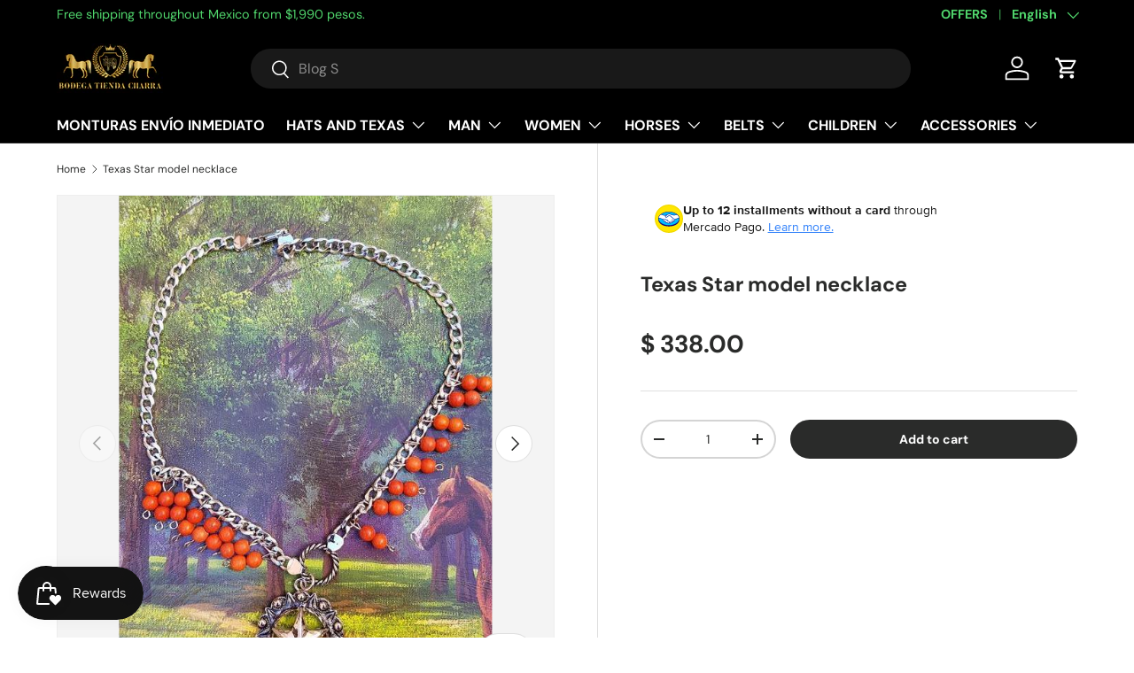

--- FILE ---
content_type: text/javascript
request_url: https://www.tiendacharra.com/cdn/shop/t/68/assets/pickup-availability.js?v=110729656532710618711762305356
body_size: -81
content:
if(!customElements.get("pickup-availability")){class PickupAvailability extends HTMLElement{constructor(){super(),this.hasAttribute("available")&&(this.refreshHandler=this.handleRefreshBtnClick.bind(this),this.unavailableHtml=this.querySelector("template").content.firstElementChild.cloneNode(!0),this.getAvailability(this.dataset.variantId))}handleRefreshBtnClick(){this.getAvailability(this.dataset.variantId)}async getAvailability(variantId){let{rootUrl}=this.dataset;rootUrl.endsWith("/")||(rootUrl=`${rootUrl}/`);try{const response=await fetch(`${rootUrl}variants/${variantId}/?section_id=pickup-availability`);if(!response.ok)throw new Error(response.status);const tmpl=document.createElement("template");tmpl.innerHTML=await response.text(),this.renderPickupInfo(tmpl.content.querySelector(".shopify-section"))}catch{const refreshBtn=this.querySelector(".js-refresh");refreshBtn&&refreshBtn.removeEventListener("click",this.refreshHandler),this.renderUnavailableMsg()}}renderPickupInfo(sectionHtml){const drawer=document.querySelector(".js-pickup-drawer");if(drawer&&drawer.remove(),!sectionHtml.querySelector(".pickup-status")){this.innerHTML="",this.removeAttribute("available");return}this.setAttribute("available",""),this.innerHTML=sectionHtml.querySelector(".pickup-status").outerHTML,document.body.appendChild(sectionHtml.querySelector(".js-pickup-drawer"));const showDetailsBtn=this.querySelector(".js-show-pickup-info");showDetailsBtn&&showDetailsBtn.addEventListener("click",()=>{document.querySelector(".js-pickup-drawer").open(showDetailsBtn)})}renderUnavailableMsg(){this.innerHTML="",this.appendChild(this.unavailableHtml),this.querySelector(".js-refresh").addEventListener("click",this.refreshHandler)}}customElements.define("pickup-availability",PickupAvailability)}
//# sourceMappingURL=/cdn/shop/t/68/assets/pickup-availability.js.map?v=110729656532710618711762305356


--- FILE ---
content_type: application/x-javascript
request_url: https://cdn-app.cart-bot.net/public/js/main.js?shop=tiendacharra.myshopify.com&1759969008c
body_size: 23798
content:
if(void 0===window.giftbeeloaded||null===document.getElementById("giftbee-loaded")){try{window.giftbeeloaded=!0;var elem54214243=document.createElement("div");elem54214243.id="giftbee-loaded",elem54214243.style.cssText="display:none;",document.body.appendChild(elem54214243)}catch(e){console.error(e)}!function(){var e={bucket:0,capacity:10,delay:500,add:function(){this.bucket++,this.clearBucket()},clearBucketTimeout:null,clearBucket:function(){null!==this.clearBucketTimeout&&clearTimeout(this.clearBucketTimeout);var e=this;setTimeout((function(){e.bucket=0}),this.delay)},hasSpace:function(){return this.bucket<this.capacity}};!function(n){for(var t=[{id:55781,name:"REGALODELUJOJULIO",must_include_any_variant:"true",remove_the_initial_variants:"false",works_in_reverse:"false",status:"enabled",apply_once_per_cart:"true",condition_type:"products",cart_value_min:"0",cart_value_max:"",cart_value_max_enable:"false",apply_once_per_session:"false",apply_only_on_add_to_cart:"false",products_min:"0",products_max:"",products_max_enable:"false",product_variants_contain:[{product_id:"1331769442375",variant_id:"12550452052039",title:"Texana modelo Maverick color Café (Tombstone) - 54 o 6 3/4",selling_plan_name:"One-time purchase or any selling plan",selling_plan_id:"one_time_or_any",quantity:1},{product_id:"1331769442375",variant_id:"12550452084807",title:"Texana modelo Maverick color Café (Tombstone) - 55 o 6 7/8",selling_plan_name:"One-time purchase or any selling plan",selling_plan_id:"one_time_or_any",quantity:1},{product_id:"1331769442375",variant_id:"12550452117575",title:"Texana modelo Maverick color Café (Tombstone) - 56 o 7",selling_plan_name:"One-time purchase or any selling plan",selling_plan_id:"one_time_or_any",quantity:1},{product_id:"1331769442375",variant_id:"12550452150343",title:"Texana modelo Maverick color Café (Tombstone) - 57 o 7 1/8",selling_plan_name:"One-time purchase or any selling plan",selling_plan_id:"one_time_or_any",quantity:1},{product_id:"1331769442375",variant_id:"12550452183111",title:"Texana modelo Maverick color Café (Tombstone) - 58 o 7 1/4",selling_plan_name:"One-time purchase or any selling plan",selling_plan_id:"one_time_or_any",quantity:1},{product_id:"1331769442375",variant_id:"12550452215879",title:"Texana modelo Maverick color Café (Tombstone) - 59 o 7 3/8",selling_plan_name:"One-time purchase or any selling plan",selling_plan_id:"one_time_or_any",quantity:1},{product_id:"1331769442375",variant_id:"12550452248647",title:"Texana modelo Maverick color Café (Tombstone) - 60 o 7 1/2",selling_plan_name:"One-time purchase or any selling plan",selling_plan_id:"one_time_or_any",quantity:1},{product_id:"7782139523",variant_id:"25049530947",title:"Texana modelo 8 Segundos Negra (Tombstone) - 54 o 6 3/4",selling_plan_name:"One-time purchase or any selling plan",selling_plan_id:"one_time_or_any",quantity:1},{product_id:"7782139523",variant_id:"25049531011",title:"Texana modelo 8 Segundos Negra (Tombstone) - 55 o 6 7/8",selling_plan_name:"One-time purchase or any selling plan",selling_plan_id:"one_time_or_any",quantity:1},{product_id:"7782139523",variant_id:"25049531075",title:"Texana modelo 8 Segundos Negra (Tombstone) - 56 o 7",selling_plan_name:"One-time purchase or any selling plan",selling_plan_id:"one_time_or_any",quantity:1},{product_id:"7782139523",variant_id:"25049531139",title:"Texana modelo 8 Segundos Negra (Tombstone) - 57 o 7 1/8",selling_plan_name:"One-time purchase or any selling plan",selling_plan_id:"one_time_or_any",quantity:1},{product_id:"7782139523",variant_id:"25049531203",title:"Texana modelo 8 Segundos Negra (Tombstone) - 58 o 7 1/4",selling_plan_name:"One-time purchase or any selling plan",selling_plan_id:"one_time_or_any",quantity:1},{product_id:"7782139523",variant_id:"25049531267",title:"Texana modelo 8 Segundos Negra (Tombstone) - 59 o 7 3/8",selling_plan_name:"One-time purchase or any selling plan",selling_plan_id:"one_time_or_any",quantity:1},{product_id:"7782139523",variant_id:"25049531395",title:"Texana modelo 8 Segundos Negra (Tombstone) - 60 o 7 1/2",selling_plan_name:"One-time purchase or any selling plan",selling_plan_id:"one_time_or_any",quantity:1},{product_id:"4904979267655",variant_id:"32666247135303",title:"Texana Chaparral - Tombstone (Estilo Sinaloa) - 54 o 6 3/4",selling_plan_name:"",selling_plan_id:"",quantity:1},{product_id:"4904979267655",variant_id:"32666247168071",title:"Texana Chaparral - Tombstone (Estilo Sinaloa) - 55 o 6 7/8",selling_plan_name:"One-time purchase or any selling plan",selling_plan_id:"one_time_or_any",quantity:1},{product_id:"4904979267655",variant_id:"32666247200839",title:"Texana Chaparral - Tombstone (Estilo Sinaloa) - 56 o 7",selling_plan_name:"One-time purchase or any selling plan",selling_plan_id:"one_time_or_any",quantity:1},{product_id:"4904979267655",variant_id:"32666247233607",title:"Texana Chaparral - Tombstone (Estilo Sinaloa) - 57 o 7 1/8",selling_plan_name:"One-time purchase or any selling plan",selling_plan_id:"one_time_or_any",quantity:1},{product_id:"4904979267655",variant_id:"32666247266375",title:"Texana Chaparral - Tombstone (Estilo Sinaloa) - 58 o 7 1/4",selling_plan_name:"One-time purchase or any selling plan",selling_plan_id:"one_time_or_any",quantity:1},{product_id:"4904979267655",variant_id:"32666247299143",title:"Texana Chaparral - Tombstone (Estilo Sinaloa) - 59 o 7 3/8",selling_plan_name:"One-time purchase or any selling plan",selling_plan_id:"one_time_or_any",quantity:1},{product_id:"4904979267655",variant_id:"32666247331911",title:"Texana Chaparral - Tombstone (Estilo Sinaloa) - 60 o 7 1/2",selling_plan_name:"One-time purchase or any selling plan",selling_plan_id:"one_time_or_any",quantity:1},{product_id:"9605793294",variant_id:"34776998606",title:"Texana modelo Maverick (Tombstone) - 54 o 6 3/4",selling_plan_name:"One-time purchase or any selling plan",selling_plan_id:"one_time_or_any",quantity:1},{product_id:"9605793294",variant_id:"34776998670",title:"Texana modelo Maverick (Tombstone) - 55 o 6 7/8",selling_plan_name:"One-time purchase or any selling plan",selling_plan_id:"one_time_or_any",quantity:1},{product_id:"9605793294",variant_id:"34776998734",title:"Texana modelo Maverick (Tombstone) - 56 o 7",selling_plan_name:"One-time purchase or any selling plan",selling_plan_id:"one_time_or_any",quantity:1},{product_id:"9605793294",variant_id:"34776998798",title:"Texana modelo Maverick (Tombstone) - 57 o 7 1/8",selling_plan_name:"One-time purchase or any selling plan",selling_plan_id:"one_time_or_any",quantity:1},{product_id:"9605793294",variant_id:"34776998862",title:"Texana modelo Maverick (Tombstone) - 58 o 7 1/4",selling_plan_name:"One-time purchase or any selling plan",selling_plan_id:"one_time_or_any",quantity:1},{product_id:"9605793294",variant_id:"34776998926",title:"Texana modelo Maverick (Tombstone) - 59 o 7 3/8",selling_plan_name:"One-time purchase or any selling plan",selling_plan_id:"one_time_or_any",quantity:1},{product_id:"9605793294",variant_id:"34776998990",title:"Texana modelo Maverick (Tombstone) - 60 o 7 1/2",selling_plan_name:"One-time purchase or any selling plan",selling_plan_id:"one_time_or_any",quantity:1},{product_id:"6548482654279",variant_id:"39290506608711",title:"Texana modelo 8 segundos (color café) - 54 o 6 3/4",selling_plan_name:"One-time purchase or any selling plan",selling_plan_id:"one_time_or_any",quantity:1},{product_id:"6548482654279",variant_id:"39290506641479",title:"Texana modelo 8 segundos (color café) - 55 o 6 7/8",selling_plan_name:"One-time purchase or any selling plan",selling_plan_id:"one_time_or_any",quantity:1},{product_id:"6548482654279",variant_id:"39290506674247",title:"Texana modelo 8 segundos (color café) - 56 o 7",selling_plan_name:"One-time purchase or any selling plan",selling_plan_id:"one_time_or_any",quantity:1},{product_id:"6548482654279",variant_id:"39290506707015",title:"Texana modelo 8 segundos (color café) - 57 o 7 1/8",selling_plan_name:"One-time purchase or any selling plan",selling_plan_id:"one_time_or_any",quantity:1},{product_id:"6548482654279",variant_id:"39290506739783",title:"Texana modelo 8 segundos (color café) - 58 o 7 1/4",selling_plan_name:"One-time purchase or any selling plan",selling_plan_id:"one_time_or_any",quantity:1},{product_id:"6548482654279",variant_id:"39290506772551",title:"Texana modelo 8 segundos (color café) - 59 o 7 3/8",selling_plan_name:"One-time purchase or any selling plan",selling_plan_id:"one_time_or_any",quantity:1},{product_id:"6548482654279",variant_id:"39290506805319",title:"Texana modelo 8 segundos (color café) - 60 o 7 1/2",selling_plan_name:"One-time purchase or any selling plan",selling_plan_id:"one_time_or_any",quantity:1},{product_id:"6560491700295",variant_id:"39344211361863",title:"Texana modelo Sonora (Tombstone) - 54 o 6 3/4",selling_plan_name:"One-time purchase or any selling plan",selling_plan_id:"one_time_or_any",quantity:1},{product_id:"6560491700295",variant_id:"39344211394631",title:"Texana modelo Sonora (Tombstone) - 55 o 6 7/8",selling_plan_name:"One-time purchase or any selling plan",selling_plan_id:"one_time_or_any",quantity:1},{product_id:"6560491700295",variant_id:"39344211427399",title:"Texana modelo Sonora (Tombstone) - 56 o 7",selling_plan_name:"One-time purchase or any selling plan",selling_plan_id:"one_time_or_any",quantity:1},{product_id:"6560491700295",variant_id:"39344211460167",title:"Texana modelo Sonora (Tombstone) - 57 o 7 1/8",selling_plan_name:"One-time purchase or any selling plan",selling_plan_id:"one_time_or_any",quantity:1},{product_id:"6560491700295",variant_id:"39344211492935",title:"Texana modelo Sonora (Tombstone) - 58 o 7 1/4",selling_plan_name:"One-time purchase or any selling plan",selling_plan_id:"one_time_or_any",quantity:1},{product_id:"6560491700295",variant_id:"39344211525703",title:"Texana modelo Sonora (Tombstone) - 59 o 7 3/8",selling_plan_name:"One-time purchase or any selling plan",selling_plan_id:"one_time_or_any",quantity:1},{product_id:"6560491700295",variant_id:"39344211558471",title:"Texana modelo Sonora (Tombstone) - 60 o 7 1/2",selling_plan_name:"One-time purchase or any selling plan",selling_plan_id:"one_time_or_any",quantity:1},{product_id:"6633539895367",variant_id:"39605584560199",title:"Texana modelo El Patrón - Negra (Tombstone) - 54 o 6 3/4",selling_plan_name:"One-time purchase or any selling plan",selling_plan_id:"one_time_or_any",quantity:1},{product_id:"6633539895367",variant_id:"39605584592967",title:"Texana modelo El Patrón - Negra (Tombstone) - 55 o 6 7/8",selling_plan_name:"One-time purchase or any selling plan",selling_plan_id:"one_time_or_any",quantity:1},{product_id:"6633539895367",variant_id:"39605584625735",title:"Texana modelo El Patrón - Negra (Tombstone) - 56 o 7",selling_plan_name:"One-time purchase or any selling plan",selling_plan_id:"one_time_or_any",quantity:1},{product_id:"6633539895367",variant_id:"39605584658503",title:"Texana modelo El Patrón - Negra (Tombstone) - 57 o 7 1/8",selling_plan_name:"One-time purchase or any selling plan",selling_plan_id:"one_time_or_any",quantity:1},{product_id:"6633539895367",variant_id:"39605584691271",title:"Texana modelo El Patrón - Negra (Tombstone) - 58 o 7 1/4",selling_plan_name:"One-time purchase or any selling plan",selling_plan_id:"one_time_or_any",quantity:1},{product_id:"6633539895367",variant_id:"39605584724039",title:"Texana modelo El Patrón - Negra (Tombstone) - 59 o 7 3/8",selling_plan_name:"One-time purchase or any selling plan",selling_plan_id:"one_time_or_any",quantity:1},{product_id:"6633539895367",variant_id:"39605584756807",title:"Texana modelo El Patrón - Negra (Tombstone) - 60 o 7 1/2",selling_plan_name:"One-time purchase or any selling plan",selling_plan_id:"one_time_or_any",quantity:1},{product_id:"6633543008327",variant_id:"39605593538631",title:"Texana modelo El Patrón - Café (Tombstone) - 54 o 6 3/4",selling_plan_name:"One-time purchase or any selling plan",selling_plan_id:"one_time_or_any",quantity:1},{product_id:"6633543008327",variant_id:"39605593571399",title:"Texana modelo El Patrón - Café (Tombstone) - 55 o 6 7/8",selling_plan_name:"One-time purchase or any selling plan",selling_plan_id:"one_time_or_any",quantity:1},{product_id:"6633543008327",variant_id:"39605593604167",title:"Texana modelo El Patrón - Café (Tombstone) - 56 o 7",selling_plan_name:"One-time purchase or any selling plan",selling_plan_id:"one_time_or_any",quantity:1},{product_id:"6633543008327",variant_id:"39605593636935",title:"Texana modelo El Patrón - Café (Tombstone) - 57 o 7 1/8",selling_plan_name:"One-time purchase or any selling plan",selling_plan_id:"one_time_or_any",quantity:1},{product_id:"6633543008327",variant_id:"39605593669703",title:"Texana modelo El Patrón - Café (Tombstone) - 58 o 7 1/4",selling_plan_name:"One-time purchase or any selling plan",selling_plan_id:"one_time_or_any",quantity:1},{product_id:"6633543008327",variant_id:"39605593702471",title:"Texana modelo El Patrón - Café (Tombstone) - 59 o 7 3/8",selling_plan_name:"One-time purchase or any selling plan",selling_plan_id:"one_time_or_any",quantity:1},{product_id:"6633543008327",variant_id:"39605593735239",title:"Texana modelo El Patrón - Café (Tombstone) - 60 o 7 1/2",selling_plan_name:"One-time purchase or any selling plan",selling_plan_id:"one_time_or_any",quantity:1},{product_id:"6640736305223",variant_id:"39625232384071",title:"Texana El Viejón (gris granito) Tombstone - 54 o 6 3/4",selling_plan_name:"One-time purchase or any selling plan",selling_plan_id:"one_time_or_any",quantity:1},{product_id:"6640736305223",variant_id:"39625232416839",title:"Texana El Viejón (gris granito) Tombstone - 55 o 6 7/8",selling_plan_name:"One-time purchase or any selling plan",selling_plan_id:"one_time_or_any",quantity:1},{product_id:"6640736305223",variant_id:"39625232449607",title:"Texana El Viejón (gris granito) Tombstone - 56 o 7",selling_plan_name:"One-time purchase or any selling plan",selling_plan_id:"one_time_or_any",quantity:1},{product_id:"6640736305223",variant_id:"39625232482375",title:"Texana El Viejón (gris granito) Tombstone - 57 o 7 1/8",selling_plan_name:"One-time purchase or any selling plan",selling_plan_id:"one_time_or_any",quantity:1},{product_id:"6640736305223",variant_id:"39625232515143",title:"Texana El Viejón (gris granito) Tombstone - 58 o 7 1/4",selling_plan_name:"One-time purchase or any selling plan",selling_plan_id:"one_time_or_any",quantity:1},{product_id:"6640736305223",variant_id:"39625232547911",title:"Texana El Viejón (gris granito) Tombstone - 59 o 7 3/8",selling_plan_name:"One-time purchase or any selling plan",selling_plan_id:"one_time_or_any",quantity:1},{product_id:"6640736305223",variant_id:"39625232580679",title:"Texana El Viejón (gris granito) Tombstone - 60 o 7 1/2",selling_plan_name:"One-time purchase or any selling plan",selling_plan_id:"one_time_or_any",quantity:1},{product_id:"6643278053447",variant_id:"39631055224903",title:"Texana modelo El Patrón - Beige (Tombstone) - 54 o 6 3/4",selling_plan_name:"One-time purchase or any selling plan",selling_plan_id:"one_time_or_any",quantity:1},{product_id:"6643278053447",variant_id:"39631055257671",title:"Texana modelo El Patrón - Beige (Tombstone) - 55 o 6 7/8",selling_plan_name:"One-time purchase or any selling plan",selling_plan_id:"one_time_or_any",quantity:1},{product_id:"6643278053447",variant_id:"39631055290439",title:"Texana modelo El Patrón - Beige (Tombstone) - 56 o 7",selling_plan_name:"One-time purchase or any selling plan",selling_plan_id:"one_time_or_any",quantity:1},{product_id:"6643278053447",variant_id:"39631055323207",title:"Texana modelo El Patrón - Beige (Tombstone) - 57 o 7 1/8",selling_plan_name:"One-time purchase or any selling plan",selling_plan_id:"one_time_or_any",quantity:1},{product_id:"6643278053447",variant_id:"39631055355975",title:"Texana modelo El Patrón - Beige (Tombstone) - 58 o 7 1/4",selling_plan_name:"One-time purchase or any selling plan",selling_plan_id:"one_time_or_any",quantity:1},{product_id:"6643278053447",variant_id:"39631055388743",title:"Texana modelo El Patrón - Beige (Tombstone) - 59 o 7 3/8",selling_plan_name:"One-time purchase or any selling plan",selling_plan_id:"one_time_or_any",quantity:1},{product_id:"6643278053447",variant_id:"39631055421511",title:"Texana modelo El Patrón - Beige (Tombstone) - 60 o 7 1/2",selling_plan_name:"One-time purchase or any selling plan",selling_plan_id:"one_time_or_any",quantity:1},{product_id:"6654403706951",variant_id:"39660768690247",title:"Texana Roper (gris granito) Tombstone - 54 o 6 3/4",selling_plan_name:"One-time purchase or any selling plan",selling_plan_id:"one_time_or_any",quantity:1},{product_id:"6654403706951",variant_id:"39660768723015",title:"Texana Roper (gris granito) Tombstone - 55 o 6 7/8",selling_plan_name:"One-time purchase or any selling plan",selling_plan_id:"one_time_or_any",quantity:1},{product_id:"6654403706951",variant_id:"39660768755783",title:"Texana Roper (gris granito) Tombstone - 56 o 7",selling_plan_name:"One-time purchase or any selling plan",selling_plan_id:"one_time_or_any",quantity:1},{product_id:"6654403706951",variant_id:"39660768788551",title:"Texana Roper (gris granito) Tombstone - 57 o 7 1/8",selling_plan_name:"One-time purchase or any selling plan",selling_plan_id:"one_time_or_any",quantity:1},{product_id:"6654403706951",variant_id:"39660768821319",title:"Texana Roper (gris granito) Tombstone - 58 o 7 1/4",selling_plan_name:"One-time purchase or any selling plan",selling_plan_id:"one_time_or_any",quantity:1},{product_id:"6654403706951",variant_id:"39660768854087",title:"Texana Roper (gris granito) Tombstone - 59 o 7 3/8",selling_plan_name:"One-time purchase or any selling plan",selling_plan_id:"one_time_or_any",quantity:1},{product_id:"6654403706951",variant_id:"39660768886855",title:"Texana Roper (gris granito) Tombstone - 60 o 7 1/2",selling_plan_name:"One-time purchase or any selling plan",selling_plan_id:"one_time_or_any",quantity:1},{product_id:"6690203467847",variant_id:"39767520510023",title:"Texana modelo Sonora (Tombstone) color nutria - 54 o 6 3/4",selling_plan_name:"One-time purchase or any selling plan",selling_plan_id:"one_time_or_any",quantity:1},{product_id:"6690203467847",variant_id:"39767520542791",title:"Texana modelo Sonora (Tombstone) color nutria - 55 o 6 7/8",selling_plan_name:"One-time purchase or any selling plan",selling_plan_id:"one_time_or_any",quantity:1},{product_id:"6690203467847",variant_id:"39767520575559",title:"Texana modelo Sonora (Tombstone) color nutria - 56 o 7",selling_plan_name:"One-time purchase or any selling plan",selling_plan_id:"one_time_or_any",quantity:1},{product_id:"6690203467847",variant_id:"39767520608327",title:"Texana modelo Sonora (Tombstone) color nutria - 57 o 7 1/8",selling_plan_name:"One-time purchase or any selling plan",selling_plan_id:"one_time_or_any",quantity:1},{product_id:"6690203467847",variant_id:"39767520641095",title:"Texana modelo Sonora (Tombstone) color nutria - 58 o 7 1/4",selling_plan_name:"One-time purchase or any selling plan",selling_plan_id:"one_time_or_any",quantity:1},{product_id:"6690203467847",variant_id:"39767520673863",title:"Texana modelo Sonora (Tombstone) color nutria - 59 o 7 3/8",selling_plan_name:"One-time purchase or any selling plan",selling_plan_id:"one_time_or_any",quantity:1},{product_id:"6690203467847",variant_id:"39767520706631",title:"Texana modelo Sonora (Tombstone) color nutria - 60 o 7 1/2",selling_plan_name:"One-time purchase or any selling plan",selling_plan_id:"one_time_or_any",quantity:1},{product_id:"7977729458451",variant_id:"43694922760467",title:"Texana Roper Negra - Tombstone - 54 o 6 3/4",selling_plan_name:"One-time purchase or any selling plan",selling_plan_id:"one_time_or_any",quantity:1},{product_id:"7977729458451",variant_id:"43694922793235",title:"Texana Roper Negra - Tombstone - 55 o 6 7/8",selling_plan_name:"One-time purchase or any selling plan",selling_plan_id:"one_time_or_any",quantity:1},{product_id:"7977729458451",variant_id:"43694922826003",title:"Texana Roper Negra - Tombstone - 56 o 7",selling_plan_name:"One-time purchase or any selling plan",selling_plan_id:"one_time_or_any",quantity:1},{product_id:"7977729458451",variant_id:"43694922858771",title:"Texana Roper Negra - Tombstone - 57 o 7 1/8",selling_plan_name:"One-time purchase or any selling plan",selling_plan_id:"one_time_or_any",quantity:1},{product_id:"7977729458451",variant_id:"43694922891539",title:"Texana Roper Negra - Tombstone - 58 o 7 1/4",selling_plan_name:"One-time purchase or any selling plan",selling_plan_id:"one_time_or_any",quantity:1},{product_id:"7977729458451",variant_id:"43694922924307",title:"Texana Roper Negra - Tombstone - 59 o 7 3/8",selling_plan_name:"One-time purchase or any selling plan",selling_plan_id:"one_time_or_any",quantity:1},{product_id:"7977729458451",variant_id:"43694922957075",title:"Texana Roper Negra - Tombstone - 60 o 7 1/2",selling_plan_name:"One-time purchase or any selling plan",selling_plan_id:"one_time_or_any",quantity:1},{product_id:"7997740515603",variant_id:"43724145066259",title:"Texana Stetson Rancher 6x Negra- Pelo de Castor - 54 o 6 3/4",selling_plan_name:"One-time purchase or any selling plan",selling_plan_id:"one_time_or_any",quantity:1},{product_id:"7997740515603",variant_id:"43724145099027",title:"Texana Stetson Rancher 6x Negra- Pelo de Castor - 55 o 6 7/8",selling_plan_name:"One-time purchase or any selling plan",selling_plan_id:"one_time_or_any",quantity:1},{product_id:"7997740515603",variant_id:"43724145131795",title:"Texana Stetson Rancher 6x Negra- Pelo de Castor - 56 o 7",selling_plan_name:"One-time purchase or any selling plan",selling_plan_id:"one_time_or_any",quantity:1},{product_id:"7997740515603",variant_id:"43724145164563",title:"Texana Stetson Rancher 6x Negra- Pelo de Castor - 57 o 7 1/8",selling_plan_name:"One-time purchase or any selling plan",selling_plan_id:"one_time_or_any",quantity:1},{product_id:"7997740515603",variant_id:"43724145197331",title:"Texana Stetson Rancher 6x Negra- Pelo de Castor - 58 o 7 1/4",selling_plan_name:"One-time purchase or any selling plan",selling_plan_id:"one_time_or_any",quantity:1},{product_id:"7997740515603",variant_id:"43724145230099",title:"Texana Stetson Rancher 6x Negra- Pelo de Castor - 59 o 7 3/8",selling_plan_name:"One-time purchase or any selling plan",selling_plan_id:"one_time_or_any",quantity:1},{product_id:"7997740515603",variant_id:"43724145262867",title:"Texana Stetson Rancher 6x Negra- Pelo de Castor - 60 o 7 1/2",selling_plan_name:"One-time purchase or any selling plan",selling_plan_id:"one_time_or_any",quantity:1},{product_id:"7997740515603",variant_id:"43724145295635",title:"Texana Stetson Rancher 6x Negra- Pelo de Castor - 7 5/8 ó 61",selling_plan_name:"One-time purchase or any selling plan",selling_plan_id:"one_time_or_any",quantity:1},{product_id:"8019613712659",variant_id:"44025096470803",title:"Texana El Viejón (negra) Tombstone - 54 o 6 3/4",selling_plan_name:"One-time purchase or any selling plan",selling_plan_id:"one_time_or_any",quantity:1},{product_id:"8019613712659",variant_id:"44025096503571",title:"Texana El Viejón (negra) Tombstone - 55 o 6 7/8",selling_plan_name:"One-time purchase or any selling plan",selling_plan_id:"one_time_or_any",quantity:1},{product_id:"8019613712659",variant_id:"44025096536339",title:"Texana El Viejón (negra) Tombstone - 56 o 7",selling_plan_name:"One-time purchase or any selling plan",selling_plan_id:"one_time_or_any",quantity:1},{product_id:"8019613712659",variant_id:"44025096569107",title:"Texana El Viejón (negra) Tombstone - 57 o 7 1/8",selling_plan_name:"One-time purchase or any selling plan",selling_plan_id:"one_time_or_any",quantity:1},{product_id:"8019613712659",variant_id:"44025096601875",title:"Texana El Viejón (negra) Tombstone - 58 o 7 1/4",selling_plan_name:"One-time purchase or any selling plan",selling_plan_id:"one_time_or_any",quantity:1},{product_id:"8019613712659",variant_id:"44025096634643",title:"Texana El Viejón (negra) Tombstone - 59 o 7 3/8",selling_plan_name:"One-time purchase or any selling plan",selling_plan_id:"one_time_or_any",quantity:1},{product_id:"8019613712659",variant_id:"44025096667411",title:"Texana El Viejón (negra) Tombstone - 60 o 7 1/2",selling_plan_name:"One-time purchase or any selling plan",selling_plan_id:"one_time_or_any",quantity:1},{product_id:"8024515313939",variant_id:"44042888839443",title:"Texana Denver (negra) Tombstone - 54 o 6 3/4",selling_plan_name:"One-time purchase or any selling plan",selling_plan_id:"one_time_or_any",quantity:1},{product_id:"8024515313939",variant_id:"44042888872211",title:"Texana Denver (negra) Tombstone - 55 o 6 7/8",selling_plan_name:"One-time purchase or any selling plan",selling_plan_id:"one_time_or_any",quantity:1},{product_id:"8024515313939",variant_id:"44042888904979",title:"Texana Denver (negra) Tombstone - 56 o 7",selling_plan_name:"One-time purchase or any selling plan",selling_plan_id:"one_time_or_any",quantity:1},{product_id:"8024515313939",variant_id:"44042888937747",title:"Texana Denver (negra) Tombstone - 57 o 7 1/8",selling_plan_name:"One-time purchase or any selling plan",selling_plan_id:"one_time_or_any",quantity:1},{product_id:"8024515313939",variant_id:"44042888970515",title:"Texana Denver (negra) Tombstone - 58 o 7 1/4",selling_plan_name:"One-time purchase or any selling plan",selling_plan_id:"one_time_or_any",quantity:1},{product_id:"8024515313939",variant_id:"44042889003283",title:"Texana Denver (negra) Tombstone - 59 o 7 3/8",selling_plan_name:"One-time purchase or any selling plan",selling_plan_id:"one_time_or_any",quantity:1},{product_id:"8024515313939",variant_id:"44042889036051",title:"Texana Denver (negra) Tombstone - 60 o 7 1/2",selling_plan_name:"One-time purchase or any selling plan",selling_plan_id:"one_time_or_any",quantity:1},{product_id:"8039075840275",variant_id:"44086205645075",title:"Texana modelo Este Oeste Negra (Tombstone) - 54 o 6 3/4",selling_plan_name:"One-time purchase or any selling plan",selling_plan_id:"one_time_or_any",quantity:1},{product_id:"8039075840275",variant_id:"44086205677843",title:"Texana modelo Este Oeste Negra (Tombstone) - 55 o 6 7/8",selling_plan_name:"One-time purchase or any selling plan",selling_plan_id:"one_time_or_any",quantity:1},{product_id:"8039075840275",variant_id:"44086205710611",title:"Texana modelo Este Oeste Negra (Tombstone) - 56 o 7",selling_plan_name:"One-time purchase or any selling plan",selling_plan_id:"one_time_or_any",quantity:1},{product_id:"8039075840275",variant_id:"44086205743379",title:"Texana modelo Este Oeste Negra (Tombstone) - 57 o 7 1/8",selling_plan_name:"One-time purchase or any selling plan",selling_plan_id:"one_time_or_any",quantity:1},{product_id:"8039075840275",variant_id:"44086205776147",title:"Texana modelo Este Oeste Negra (Tombstone) - 58 o 7 1/4",selling_plan_name:"One-time purchase or any selling plan",selling_plan_id:"one_time_or_any",quantity:1},{product_id:"8039075840275",variant_id:"44086205808915",title:"Texana modelo Este Oeste Negra (Tombstone) - 59 o 7 3/8",selling_plan_name:"One-time purchase or any selling plan",selling_plan_id:"one_time_or_any",quantity:1},{product_id:"8039075840275",variant_id:"44086205841683",title:"Texana modelo Este Oeste Negra (Tombstone) - 60 o 7 1/2",selling_plan_name:"One-time purchase or any selling plan",selling_plan_id:"one_time_or_any",quantity:1},{product_id:"8054820110611",variant_id:"44152405950739",title:"Texana modelo Este Oeste color Gris Crystal (Tombstone) - 54 o 6 3/4",selling_plan_name:"One-time purchase or any selling plan",selling_plan_id:"one_time_or_any",quantity:1},{product_id:"8054820110611",variant_id:"44152405983507",title:"Texana modelo Este Oeste color Gris Crystal (Tombstone) - 55 o 6 7/8",selling_plan_name:"One-time purchase or any selling plan",selling_plan_id:"one_time_or_any",quantity:1},{product_id:"8054820110611",variant_id:"44152406016275",title:"Texana modelo Este Oeste color Gris Crystal (Tombstone) - 56 o 7",selling_plan_name:"One-time purchase or any selling plan",selling_plan_id:"one_time_or_any",quantity:1},{product_id:"8054820110611",variant_id:"44152406049043",title:"Texana modelo Este Oeste color Gris Crystal (Tombstone) - 57 o 7 1/8",selling_plan_name:"One-time purchase or any selling plan",selling_plan_id:"one_time_or_any",quantity:1},{product_id:"8054820110611",variant_id:"44152406081811",title:"Texana modelo Este Oeste color Gris Crystal (Tombstone) - 58 o 7 1/4",selling_plan_name:"One-time purchase or any selling plan",selling_plan_id:"one_time_or_any",quantity:1},{product_id:"8054820110611",variant_id:"44152406114579",title:"Texana modelo Este Oeste color Gris Crystal (Tombstone) - 59 o 7 3/8",selling_plan_name:"One-time purchase or any selling plan",selling_plan_id:"one_time_or_any",quantity:1},{product_id:"8054820110611",variant_id:"44152406147347",title:"Texana modelo Este Oeste color Gris Crystal (Tombstone) - 60 o 7 1/2",selling_plan_name:"One-time purchase or any selling plan",selling_plan_id:"one_time_or_any",quantity:1},{product_id:"8083903578387",variant_id:"44254641455379",title:"Texana Roper (beige) - Tombstone - 54 o 6 3/4",selling_plan_name:"One-time purchase or any selling plan",selling_plan_id:"one_time_or_any",quantity:1},{product_id:"8083903578387",variant_id:"44254641488147",title:"Texana Roper (beige) - Tombstone - 55 o 6 7/8",selling_plan_name:"One-time purchase or any selling plan",selling_plan_id:"one_time_or_any",quantity:1},{product_id:"8083903578387",variant_id:"44254641520915",title:"Texana Roper (beige) - Tombstone - 56 o 7",selling_plan_name:"One-time purchase or any selling plan",selling_plan_id:"one_time_or_any",quantity:1},{product_id:"8083903578387",variant_id:"44254641553683",title:"Texana Roper (beige) - Tombstone - 57 o 7 1/8",selling_plan_name:"One-time purchase or any selling plan",selling_plan_id:"one_time_or_any",quantity:1},{product_id:"8083903578387",variant_id:"44254641586451",title:"Texana Roper (beige) - Tombstone - 58 o 7 1/4",selling_plan_name:"One-time purchase or any selling plan",selling_plan_id:"one_time_or_any",quantity:1},{product_id:"8083903578387",variant_id:"44254641619219",title:"Texana Roper (beige) - Tombstone - 59 o 7 3/8",selling_plan_name:"One-time purchase or any selling plan",selling_plan_id:"one_time_or_any",quantity:1},{product_id:"8083903578387",variant_id:"44254641651987",title:"Texana Roper (beige) - Tombstone - 60 o 7 1/2",selling_plan_name:"One-time purchase or any selling plan",selling_plan_id:"one_time_or_any",quantity:1},{product_id:"8134401098003",variant_id:"44445930094867",title:"Texana modelo Malboro (Tombstone) copa alta - 54 o 6 3/4",selling_plan_name:"One-time purchase or any selling plan",selling_plan_id:"one_time_or_any",quantity:1},{product_id:"8134401098003",variant_id:"44445930127635",title:"Texana modelo Malboro (Tombstone) copa alta - 55 o 6 7/8",selling_plan_name:"One-time purchase or any selling plan",selling_plan_id:"one_time_or_any",quantity:1},{product_id:"8134401098003",variant_id:"44445930160403",title:"Texana modelo Malboro (Tombstone) copa alta - 56 o 7",selling_plan_name:"One-time purchase or any selling plan",selling_plan_id:"one_time_or_any",quantity:1},{product_id:"8134401098003",variant_id:"44445930193171",title:"Texana modelo Malboro (Tombstone) copa alta - 57 o 7 1/8",selling_plan_name:"One-time purchase or any selling plan",selling_plan_id:"one_time_or_any",quantity:1},{product_id:"8134401098003",variant_id:"44445930225939",title:"Texana modelo Malboro (Tombstone) copa alta - 58 o 7 1/4",selling_plan_name:"One-time purchase or any selling plan",selling_plan_id:"one_time_or_any",quantity:1},{product_id:"8134401098003",variant_id:"44445930258707",title:"Texana modelo Malboro (Tombstone) copa alta - 59 o 7 3/8",selling_plan_name:"One-time purchase or any selling plan",selling_plan_id:"one_time_or_any",quantity:1},{product_id:"8134401098003",variant_id:"44445930291475",title:"Texana modelo Malboro (Tombstone) copa alta - 60 o 7 1/2",selling_plan_name:"One-time purchase or any selling plan",selling_plan_id:"one_time_or_any",quantity:1},{product_id:"8158619009299",variant_id:"44541549838611",title:"Texana Stetson Rancher 6x Acorn - Pelo de Castor - 54 o 6 3/4",selling_plan_name:"One-time purchase or any selling plan",selling_plan_id:"one_time_or_any",quantity:1},{product_id:"8158619009299",variant_id:"44541549871379",title:"Texana Stetson Rancher 6x Acorn - Pelo de Castor - 55 o 6 7/8",selling_plan_name:"One-time purchase or any selling plan",selling_plan_id:"one_time_or_any",quantity:1},{product_id:"8158619009299",variant_id:"44541549904147",title:"Texana Stetson Rancher 6x Acorn - Pelo de Castor - 56 o 7",selling_plan_name:"One-time purchase or any selling plan",selling_plan_id:"one_time_or_any",quantity:1},{product_id:"8158619009299",variant_id:"44541549936915",title:"Texana Stetson Rancher 6x Acorn - Pelo de Castor - 57 o 7 1/8",selling_plan_name:"One-time purchase or any selling plan",selling_plan_id:"one_time_or_any",quantity:1},{product_id:"8158619009299",variant_id:"44541549969683",title:"Texana Stetson Rancher 6x Acorn - Pelo de Castor - 58 o 7 1/4",selling_plan_name:"One-time purchase or any selling plan",selling_plan_id:"one_time_or_any",quantity:1},{product_id:"8158619009299",variant_id:"44541550002451",title:"Texana Stetson Rancher 6x Acorn - Pelo de Castor - 59 o 7 3/8",selling_plan_name:"One-time purchase or any selling plan",selling_plan_id:"one_time_or_any",quantity:1},{product_id:"8158619009299",variant_id:"44541550035219",title:"Texana Stetson Rancher 6x Acorn - Pelo de Castor - 60 o 7 1/2",selling_plan_name:"One-time purchase or any selling plan",selling_plan_id:"one_time_or_any",quantity:1},{product_id:"8158619009299",variant_id:"44541550067987",title:"Texana Stetson Rancher 6x Acorn - Pelo de Castor - 7 5/8 ó 61",selling_plan_name:"One-time purchase or any selling plan",selling_plan_id:"one_time_or_any",quantity:1},{product_id:"11274657998",variant_id:"44541577486",title:"Texana modelo 8 segundos (color gris cristal) - 54 o 6 3/4",selling_plan_name:"One-time purchase or any selling plan",selling_plan_id:"one_time_or_any",quantity:1},{product_id:"11274657998",variant_id:"44541577550",title:"Texana modelo 8 segundos (color gris cristal) - 55 o 6 7/8",selling_plan_name:"One-time purchase or any selling plan",selling_plan_id:"one_time_or_any",quantity:1},{product_id:"11274657998",variant_id:"44541577614",title:"Texana modelo 8 segundos (color gris cristal) - 56 o 7",selling_plan_name:"One-time purchase or any selling plan",selling_plan_id:"one_time_or_any",quantity:1},{product_id:"11274657998",variant_id:"44541577678",title:"Texana modelo 8 segundos (color gris cristal) - 57 o 7 1/8",selling_plan_name:"One-time purchase or any selling plan",selling_plan_id:"one_time_or_any",quantity:1},{product_id:"11274657998",variant_id:"44541577742",title:"Texana modelo 8 segundos (color gris cristal) - 58 o 7 1/4",selling_plan_name:"One-time purchase or any selling plan",selling_plan_id:"one_time_or_any",quantity:1},{product_id:"11274657998",variant_id:"44541577806",title:"Texana modelo 8 segundos (color gris cristal) - 59 o 7 3/8",selling_plan_name:"One-time purchase or any selling plan",selling_plan_id:"one_time_or_any",quantity:1},{product_id:"11274657998",variant_id:"44541577870",title:"Texana modelo 8 segundos (color gris cristal) - 60 o 7 1/2",selling_plan_name:"One-time purchase or any selling plan",selling_plan_id:"one_time_or_any",quantity:1},{product_id:"8262633619731",variant_id:"44901740708115",title:"Texana Roper (café) Tombstone - 54 o 6 3/4",selling_plan_name:"One-time purchase or any selling plan",selling_plan_id:"one_time_or_any",quantity:1},{product_id:"8262633619731",variant_id:"44901740740883",title:"Texana Roper (café) Tombstone - 55 o 6 7/8",selling_plan_name:"One-time purchase or any selling plan",selling_plan_id:"one_time_or_any",quantity:1},{product_id:"8262633619731",variant_id:"44901740773651",title:"Texana Roper (café) Tombstone - 56 o 7",selling_plan_name:"One-time purchase or any selling plan",selling_plan_id:"one_time_or_any",quantity:1},{product_id:"8262633619731",variant_id:"44901740806419",title:"Texana Roper (café) Tombstone - 57 o 7 1/8",selling_plan_name:"One-time purchase or any selling plan",selling_plan_id:"one_time_or_any",quantity:1},{product_id:"8262633619731",variant_id:"44901740839187",title:"Texana Roper (café) Tombstone - 58 o 7 1/4",selling_plan_name:"One-time purchase or any selling plan",selling_plan_id:"one_time_or_any",quantity:1},{product_id:"8262633619731",variant_id:"44901740871955",title:"Texana Roper (café) Tombstone - 59 o 7 3/8",selling_plan_name:"One-time purchase or any selling plan",selling_plan_id:"one_time_or_any",quantity:1},{product_id:"8262633619731",variant_id:"44901740904723",title:"Texana Roper (café) Tombstone - 60 o 7 1/2",selling_plan_name:"One-time purchase or any selling plan",selling_plan_id:"one_time_or_any",quantity:1},{product_id:"8398272790803",variant_id:"45397180252435",title:"Texana Roper (color gris cristal) Tombstone - 54 o 6 3/4",selling_plan_name:"One-time purchase or any selling plan",selling_plan_id:"one_time_or_any",quantity:1},{product_id:"8398272790803",variant_id:"45397180285203",title:"Texana Roper (color gris cristal) Tombstone - 55 o 6 7/8",selling_plan_name:"One-time purchase or any selling plan",selling_plan_id:"one_time_or_any",quantity:1},{product_id:"8398272790803",variant_id:"45397180317971",title:"Texana Roper (color gris cristal) Tombstone - 56 o 7",selling_plan_name:"One-time purchase or any selling plan",selling_plan_id:"one_time_or_any",quantity:1},{product_id:"8398272790803",variant_id:"45397180350739",title:"Texana Roper (color gris cristal) Tombstone - 57 o 7 1/8",selling_plan_name:"One-time purchase or any selling plan",selling_plan_id:"one_time_or_any",quantity:1},{product_id:"8398272790803",variant_id:"45397180383507",title:"Texana Roper (color gris cristal) Tombstone - 58 o 7 1/4",selling_plan_name:"One-time purchase or any selling plan",selling_plan_id:"one_time_or_any",quantity:1},{product_id:"8398272790803",variant_id:"45397180416275",title:"Texana Roper (color gris cristal) Tombstone - 59 o 7 3/8",selling_plan_name:"One-time purchase or any selling plan",selling_plan_id:"one_time_or_any",quantity:1},{product_id:"8398272790803",variant_id:"45397180449043",title:"Texana Roper (color gris cristal) Tombstone - 60 o 7 1/2",selling_plan_name:"One-time purchase or any selling plan",selling_plan_id:"one_time_or_any",quantity:1},{product_id:"8399984328979",variant_id:"45402065535251",title:"Texana modelo 8 Segundos (color beige) - 54 o 6 3/4",selling_plan_name:"One-time purchase or any selling plan",selling_plan_id:"one_time_or_any",quantity:1},{product_id:"8399984328979",variant_id:"45402065568019",title:"Texana modelo 8 Segundos (color beige) - 55 o 6 7/8",selling_plan_name:"One-time purchase or any selling plan",selling_plan_id:"one_time_or_any",quantity:1},{product_id:"8399984328979",variant_id:"45402065600787",title:"Texana modelo 8 Segundos (color beige) - 56 o 7",selling_plan_name:"One-time purchase or any selling plan",selling_plan_id:"one_time_or_any",quantity:1},{product_id:"8399984328979",variant_id:"45402065633555",title:"Texana modelo 8 Segundos (color beige) - 57 o 7 1/8",selling_plan_name:"One-time purchase or any selling plan",selling_plan_id:"one_time_or_any",quantity:1},{product_id:"8399984328979",variant_id:"45402065666323",title:"Texana modelo 8 Segundos (color beige) - 58 o 7 1/4",selling_plan_name:"One-time purchase or any selling plan",selling_plan_id:"one_time_or_any",quantity:1},{product_id:"8399984328979",variant_id:"45402065699091",title:"Texana modelo 8 Segundos (color beige) - 59 o 7 3/8",selling_plan_name:"One-time purchase or any selling plan",selling_plan_id:"one_time_or_any",quantity:1},{product_id:"8399984328979",variant_id:"45402065731859",title:"Texana modelo 8 Segundos (color beige) - 60 o 7 1/2",selling_plan_name:"One-time purchase or any selling plan",selling_plan_id:"one_time_or_any",quantity:1},{product_id:"8414640636179",variant_id:"45457388863763",title:"Texana modelo EsteOeste color Beige (Tombstone) - 54 o 6 3/4",selling_plan_name:"One-time purchase or any selling plan",selling_plan_id:"one_time_or_any",quantity:1},{product_id:"8414640636179",variant_id:"45457388896531",title:"Texana modelo EsteOeste color Beige (Tombstone) - 55 o 6 7/8",selling_plan_name:"One-time purchase or any selling plan",selling_plan_id:"one_time_or_any",quantity:1},{product_id:"8414640636179",variant_id:"45457388929299",title:"Texana modelo EsteOeste color Beige (Tombstone) - 56 o 7",selling_plan_name:"One-time purchase or any selling plan",selling_plan_id:"one_time_or_any",quantity:1},{product_id:"8414640636179",variant_id:"45457388962067",title:"Texana modelo EsteOeste color Beige (Tombstone) - 57 o 7 1/8",selling_plan_name:"One-time purchase or any selling plan",selling_plan_id:"one_time_or_any",quantity:1},{product_id:"8414640636179",variant_id:"45457388994835",title:"Texana modelo EsteOeste color Beige (Tombstone) - 58 o 7 1/4",selling_plan_name:"One-time purchase or any selling plan",selling_plan_id:"one_time_or_any",quantity:1},{product_id:"8414640636179",variant_id:"45457389027603",title:"Texana modelo EsteOeste color Beige (Tombstone) - 59 o 7 3/8",selling_plan_name:"One-time purchase or any selling plan",selling_plan_id:"one_time_or_any",quantity:1},{product_id:"8414640636179",variant_id:"45457389060371",title:"Texana modelo EsteOeste color Beige (Tombstone) - 60 o 7 1/2",selling_plan_name:"One-time purchase or any selling plan",selling_plan_id:"one_time_or_any",quantity:1},{product_id:"8520924168467",variant_id:"45917942874387",title:"Texana modelo Este Oeste Café (Tombstone) - 54 o 6 3/4",selling_plan_name:"One-time purchase or any selling plan",selling_plan_id:"one_time_or_any",quantity:1},{product_id:"8520924168467",variant_id:"45917942907155",title:"Texana modelo Este Oeste Café (Tombstone) - 55 o 6 7/8",selling_plan_name:"One-time purchase or any selling plan",selling_plan_id:"one_time_or_any",quantity:1},{product_id:"8520924168467",variant_id:"45917942939923",title:"Texana modelo Este Oeste Café (Tombstone) - 56 o 7",selling_plan_name:"One-time purchase or any selling plan",selling_plan_id:"one_time_or_any",quantity:1},{product_id:"8520924168467",variant_id:"45917942972691",title:"Texana modelo Este Oeste Café (Tombstone) - 57 o 7 1/8",selling_plan_name:"One-time purchase or any selling plan",selling_plan_id:"one_time_or_any",quantity:1},{product_id:"8520924168467",variant_id:"45917943005459",title:"Texana modelo Este Oeste Café (Tombstone) - 58 o 7 1/4",selling_plan_name:"One-time purchase or any selling plan",selling_plan_id:"one_time_or_any",quantity:1},{product_id:"8520924168467",variant_id:"45917943038227",title:"Texana modelo Este Oeste Café (Tombstone) - 59 o 7 3/8",selling_plan_name:"One-time purchase or any selling plan",selling_plan_id:"one_time_or_any",quantity:1},{product_id:"8520924168467",variant_id:"45917943070995",title:"Texana modelo Este Oeste Café (Tombstone) - 60 o 7 1/2",selling_plan_name:"One-time purchase or any selling plan",selling_plan_id:"one_time_or_any",quantity:1},{product_id:"8585794224403",variant_id:"46245019582739",title:"Texana Denver (gris cristal) Tombstone - 54 o 6 3/4",selling_plan_name:"One-time purchase or any selling plan",selling_plan_id:"one_time_or_any",quantity:1},{product_id:"8585794224403",variant_id:"46245019648275",title:"Texana Denver (gris cristal) Tombstone - 55 o 6 7/8",selling_plan_name:"One-time purchase or any selling plan",selling_plan_id:"one_time_or_any",quantity:1},{product_id:"8585794224403",variant_id:"46245019713811",title:"Texana Denver (gris cristal) Tombstone - 56 o 7",selling_plan_name:"One-time purchase or any selling plan",selling_plan_id:"one_time_or_any",quantity:1},{product_id:"8585794224403",variant_id:"46245019746579",title:"Texana Denver (gris cristal) Tombstone - 57 o 7 1/8",selling_plan_name:"One-time purchase or any selling plan",selling_plan_id:"one_time_or_any",quantity:1},{product_id:"8585794224403",variant_id:"46245019779347",title:"Texana Denver (gris cristal) Tombstone - 58 o 7 1/4",selling_plan_name:"One-time purchase or any selling plan",selling_plan_id:"one_time_or_any",quantity:1},{product_id:"8585794224403",variant_id:"46245019812115",title:"Texana Denver (gris cristal) Tombstone - 59 o 7 3/8",selling_plan_name:"One-time purchase or any selling plan",selling_plan_id:"one_time_or_any",quantity:1},{product_id:"8585794224403",variant_id:"46245019844883",title:"Texana Denver (gris cristal) Tombstone - 60 o 7 1/2",selling_plan_name:"One-time purchase or any selling plan",selling_plan_id:"one_time_or_any",quantity:1},{product_id:"8738575024403",variant_id:"46950146900243",title:"Texana modelo El Patrón - Azul Marino (Tombstone) - 54 o 6 3/4",selling_plan_name:"One-time purchase or any selling plan",selling_plan_id:"one_time_or_any",quantity:1},{product_id:"8738575024403",variant_id:"46950146933011",title:"Texana modelo El Patrón - Azul Marino (Tombstone) - 55 o 6 7/8",selling_plan_name:"One-time purchase or any selling plan",selling_plan_id:"one_time_or_any",quantity:1},{product_id:"8738575024403",variant_id:"46950146965779",title:"Texana modelo El Patrón - Azul Marino (Tombstone) - 56 o 7",selling_plan_name:"One-time purchase or any selling plan",selling_plan_id:"one_time_or_any",quantity:1},{product_id:"8738575024403",variant_id:"46950146998547",title:"Texana modelo El Patrón - Azul Marino (Tombstone) - 57 o 7 1/8",selling_plan_name:"One-time purchase or any selling plan",selling_plan_id:"one_time_or_any",quantity:1},{product_id:"8738575024403",variant_id:"46950147031315",title:"Texana modelo El Patrón - Azul Marino (Tombstone) - 58 o 7 1/4",selling_plan_name:"One-time purchase or any selling plan",selling_plan_id:"one_time_or_any",quantity:1},{product_id:"8738575024403",variant_id:"46950147064083",title:"Texana modelo El Patrón - Azul Marino (Tombstone) - 59 o 7 3/8",selling_plan_name:"One-time purchase or any selling plan",selling_plan_id:"one_time_or_any",quantity:1},{product_id:"8738575024403",variant_id:"46950147096851",title:"Texana modelo El Patrón - Azul Marino (Tombstone) - 60 o 7 1/2",selling_plan_name:"One-time purchase or any selling plan",selling_plan_id:"one_time_or_any",quantity:1},{product_id:"8869922636051",variant_id:"47288403558675",title:"Texana modelo Malboro (Tombstone) color gris cristal - 54 o 6 3/4",selling_plan_name:"One-time purchase or any selling plan",selling_plan_id:"one_time_or_any",quantity:1},{product_id:"8869922636051",variant_id:"47288403591443",title:"Texana modelo Malboro (Tombstone) color gris cristal - 55 o 6 7/8",selling_plan_name:"One-time purchase or any selling plan",selling_plan_id:"one_time_or_any",quantity:1},{product_id:"8869922636051",variant_id:"47288403624211",title:"Texana modelo Malboro (Tombstone) color gris cristal - 56 o 7",selling_plan_name:"One-time purchase or any selling plan",selling_plan_id:"one_time_or_any",quantity:1},{product_id:"8869922636051",variant_id:"47288403656979",title:"Texana modelo Malboro (Tombstone) color gris cristal - 57 o 7 1/8",selling_plan_name:"One-time purchase or any selling plan",selling_plan_id:"one_time_or_any",quantity:1},{product_id:"8869922636051",variant_id:"47288403689747",title:"Texana modelo Malboro (Tombstone) color gris cristal - 58 o 7 1/4",selling_plan_name:"One-time purchase or any selling plan",selling_plan_id:"one_time_or_any",quantity:1},{product_id:"8869922636051",variant_id:"47288403722515",title:"Texana modelo Malboro (Tombstone) color gris cristal - 59 o 7 3/8",selling_plan_name:"One-time purchase or any selling plan",selling_plan_id:"one_time_or_any",quantity:1},{product_id:"8869922636051",variant_id:"47288403755283",title:"Texana modelo Malboro (Tombstone) color gris cristal - 60 o 7 1/2",selling_plan_name:"One-time purchase or any selling plan",selling_plan_id:"one_time_or_any",quantity:1},{product_id:"8992325730579",variant_id:"47730964824339",title:"Texana modelo El Patrón - Gris Cristal (Tombstone) - 54 o 6 3/4",selling_plan_name:"One-time purchase or any selling plan",selling_plan_id:"one_time_or_any",quantity:1},{product_id:"8992325730579",variant_id:"47730964857107",title:"Texana modelo El Patrón - Gris Cristal (Tombstone) - 55 o 6 7/8",selling_plan_name:"One-time purchase or any selling plan",selling_plan_id:"one_time_or_any",quantity:1},{product_id:"8992325730579",variant_id:"47730964889875",title:"Texana modelo El Patrón - Gris Cristal (Tombstone) - 56 o 7",selling_plan_name:"One-time purchase or any selling plan",selling_plan_id:"one_time_or_any",quantity:1},{product_id:"8992325730579",variant_id:"47730964922643",title:"Texana modelo El Patrón - Gris Cristal (Tombstone) - 57 o 7 1/8",selling_plan_name:"One-time purchase or any selling plan",selling_plan_id:"one_time_or_any",quantity:1},{product_id:"8992325730579",variant_id:"47730964955411",title:"Texana modelo El Patrón - Gris Cristal (Tombstone) - 58 o 7 1/4",selling_plan_name:"One-time purchase or any selling plan",selling_plan_id:"one_time_or_any",quantity:1},{product_id:"8992325730579",variant_id:"47730964988179",title:"Texana modelo El Patrón - Gris Cristal (Tombstone) - 59 o 7 3/8",selling_plan_name:"One-time purchase or any selling plan",selling_plan_id:"one_time_or_any",quantity:1},{product_id:"8992325730579",variant_id:"47730965020947",title:"Texana modelo El Patrón - Gris Cristal (Tombstone) - 60 o 7 1/2",selling_plan_name:"One-time purchase or any selling plan",selling_plan_id:"one_time_or_any",quantity:1},{product_id:"9085935976723",variant_id:"48103152451859",title:"Texana El Viejón (Café) Tombstone - 54 o 6 3/4",selling_plan_name:"One-time purchase or any selling plan",selling_plan_id:"one_time_or_any",quantity:1},{product_id:"9085935976723",variant_id:"48103152484627",title:"Texana El Viejón (Café) Tombstone - 55 o 6 7/8",selling_plan_name:"One-time purchase or any selling plan",selling_plan_id:"one_time_or_any",quantity:1},{product_id:"9085935976723",variant_id:"48103152517395",title:"Texana El Viejón (Café) Tombstone - 56 o 7",selling_plan_name:"Any selling plan",selling_plan_id:"any",quantity:1},{product_id:"9085935976723",variant_id:"48103152550163",title:"Texana El Viejón (Café) Tombstone - 57 o 7 1/8",selling_plan_name:"One-time purchase or any selling plan",selling_plan_id:"one_time_or_any",quantity:1},{product_id:"9085935976723",variant_id:"48103152582931",title:"Texana El Viejón (Café) Tombstone - 58 o 7 1/4",selling_plan_name:"One-time purchase or any selling plan",selling_plan_id:"one_time_or_any",quantity:1},{product_id:"9085935976723",variant_id:"48103152615699",title:"Texana El Viejón (Café) Tombstone - 59 o 7 3/8",selling_plan_name:"One-time purchase or any selling plan",selling_plan_id:"one_time_or_any",quantity:1},{product_id:"9085935976723",variant_id:"48103152648467",title:"Texana El Viejón (Café) Tombstone - 60 o 7 1/2",selling_plan_name:"One-time purchase or any selling plan",selling_plan_id:"one_time_or_any",quantity:1},{product_id:"9099305550099",variant_id:"48178200445203",title:"Texana Stetson Guadalupana 6x Negra - Pelo de Castor - 54 o 6 3/4",selling_plan_name:"One-time purchase or any selling plan",selling_plan_id:"one_time_or_any",quantity:1},{product_id:"9099305550099",variant_id:"48178200477971",title:"Texana Stetson Guadalupana 6x Negra - Pelo de Castor - 55 o 6 7/8",selling_plan_name:"One-time purchase or any selling plan",selling_plan_id:"one_time_or_any",quantity:1},{product_id:"9099305550099",variant_id:"48178200510739",title:"Texana Stetson Guadalupana 6x Negra - Pelo de Castor - 56 o 7",selling_plan_name:"One-time purchase or any selling plan",selling_plan_id:"one_time_or_any",quantity:1},{product_id:"9099305550099",variant_id:"48178200543507",title:"Texana Stetson Guadalupana 6x Negra - Pelo de Castor - 57 o 7 1/8",selling_plan_name:"One-time purchase or any selling plan",selling_plan_id:"one_time_or_any",quantity:1},{product_id:"9099305550099",variant_id:"48178200576275",title:"Texana Stetson Guadalupana 6x Negra - Pelo de Castor - 58 o 7 1/4",selling_plan_name:"One-time purchase or any selling plan",selling_plan_id:"one_time_or_any",quantity:1},{product_id:"9099305550099",variant_id:"48178200609043",title:"Texana Stetson Guadalupana 6x Negra - Pelo de Castor - 59 o 7 3/8",selling_plan_name:"One-time purchase or any selling plan",selling_plan_id:"one_time_or_any",quantity:1},{product_id:"9099305550099",variant_id:"48178200641811",title:"Texana Stetson Guadalupana 6x Negra - Pelo de Castor - 60 o 7 1/2",selling_plan_name:"One-time purchase or any selling plan",selling_plan_id:"one_time_or_any",quantity:1},{product_id:"9099305550099",variant_id:"48178200674579",title:"Texana Stetson Guadalupana 6x Negra - Pelo de Castor - 7 5/8 ó 61",selling_plan_name:"One-time purchase or any selling plan",selling_plan_id:"one_time_or_any",quantity:1},{product_id:"9140082409747",variant_id:"48286019813651",title:"Texana Roper color nutria - Tombstone - 54 o 6 3/4",selling_plan_name:"One-time purchase or any selling plan",selling_plan_id:"one_time_or_any",quantity:1},{product_id:"9140082409747",variant_id:"48286019846419",title:"Texana Roper color nutria - Tombstone - 55 o 6 7/8",selling_plan_name:"One-time purchase or any selling plan",selling_plan_id:"one_time_or_any",quantity:1},{product_id:"9140082409747",variant_id:"48286019879187",title:"Texana Roper color nutria - Tombstone - 56 o 7",selling_plan_name:"One-time purchase or any selling plan",selling_plan_id:"one_time_or_any",quantity:1},{product_id:"9140082409747",variant_id:"48286019911955",title:"Texana Roper color nutria - Tombstone - 57 o 7 1/8",selling_plan_name:"One-time purchase or any selling plan",selling_plan_id:"one_time_or_any",quantity:1},{product_id:"9140082409747",variant_id:"48286019944723",title:"Texana Roper color nutria - Tombstone - 58 o 7 1/4",selling_plan_name:"One-time purchase or any selling plan",selling_plan_id:"one_time_or_any",quantity:1},{product_id:"9140082409747",variant_id:"48286019977491",title:"Texana Roper color nutria - Tombstone - 59 o 7 3/8",selling_plan_name:"One-time purchase or any selling plan",selling_plan_id:"one_time_or_any",quantity:1},{product_id:"9140082409747",variant_id:"48286020010259",title:"Texana Roper color nutria - Tombstone - 60 o 7 1/2",selling_plan_name:"One-time purchase or any selling plan",selling_plan_id:"one_time_or_any",quantity:1},{product_id:"9141441397011",variant_id:"48288464634131",title:"Texana Roper color Nuez - Tombstone - 54 o 6 3/4",selling_plan_name:"One-time purchase or any selling plan",selling_plan_id:"one_time_or_any",quantity:1},{product_id:"9141441397011",variant_id:"48288464666899",title:"Texana Roper color Nuez - Tombstone - 55 o 6 7/8",selling_plan_name:"One-time purchase or any selling plan",selling_plan_id:"one_time_or_any",quantity:1},{product_id:"9141441397011",variant_id:"48288464699667",title:"Texana Roper color Nuez - Tombstone - 56 o 7",selling_plan_name:"One-time purchase or any selling plan",selling_plan_id:"one_time_or_any",quantity:1},{product_id:"9141441397011",variant_id:"48288464732435",title:"Texana Roper color Nuez - Tombstone - 57 o 7 1/8",selling_plan_name:"One-time purchase or any selling plan",selling_plan_id:"one_time_or_any",quantity:1},{product_id:"9141441397011",variant_id:"48288464765203",title:"Texana Roper color Nuez - Tombstone - 58 o 7 1/4",selling_plan_name:"One-time purchase or any selling plan",selling_plan_id:"one_time_or_any",quantity:1},{product_id:"9141441397011",variant_id:"48288464797971",title:"Texana Roper color Nuez - Tombstone - 59 o 7 3/8",selling_plan_name:"One-time purchase or any selling plan",selling_plan_id:"one_time_or_any",quantity:1},{product_id:"9141441397011",variant_id:"48288464830739",title:"Texana Roper color Nuez - Tombstone - 60 o 7 1/2",selling_plan_name:"One-time purchase or any selling plan",selling_plan_id:"one_time_or_any",quantity:1},{product_id:"9142646669587",variant_id:"48292265754899",title:"Texana Chaparral color beige - Tombstone - 54 o 6 3/4",selling_plan_name:"One-time purchase or any selling plan",selling_plan_id:"one_time_or_any",quantity:1},{product_id:"9142646669587",variant_id:"48292265787667",title:"Texana Chaparral color beige - Tombstone - 55 o 6 7/8",selling_plan_name:"One-time purchase or any selling plan",selling_plan_id:"one_time_or_any",quantity:1},{product_id:"9142646669587",variant_id:"48292265820435",title:"Texana Chaparral color beige - Tombstone - 56 o 7",selling_plan_name:"One-time purchase or any selling plan",selling_plan_id:"one_time_or_any",quantity:1},{product_id:"9142646669587",variant_id:"48292265853203",title:"Texana Chaparral color beige - Tombstone - 57 o 7 1/8",selling_plan_name:"One-time purchase or any selling plan",selling_plan_id:"one_time_or_any",quantity:1},{product_id:"9142646669587",variant_id:"48292265885971",title:"Texana Chaparral color beige - Tombstone - 58 o 7 1/4",selling_plan_name:"One-time purchase or any selling plan",selling_plan_id:"one_time_or_any",quantity:1},{product_id:"9142646669587",variant_id:"48292265918739",title:"Texana Chaparral color beige - Tombstone - 59 o 7 3/8",selling_plan_name:"One-time purchase or any selling plan",selling_plan_id:"one_time_or_any",quantity:1},{product_id:"9142646669587",variant_id:"48292265951507",title:"Texana Chaparral color beige - Tombstone - 60 o 7 1/2",selling_plan_name:"One-time purchase or any selling plan",selling_plan_id:"one_time_or_any",quantity:1},{product_id:"9370723090707",variant_id:"48890836058387",title:"Texana modelo EsteOeste color Nutria (Tombstone) - 54 o 6 3/4",selling_plan_name:"One-time purchase or any selling plan",selling_plan_id:"one_time_or_any",quantity:1},{product_id:"9370723090707",variant_id:"48890836091155",title:"Texana modelo EsteOeste color Nutria (Tombstone) - 55 o 6 7/8",selling_plan_name:"One-time purchase or any selling plan",selling_plan_id:"one_time_or_any",quantity:1},{product_id:"9370723090707",variant_id:"48890836123923",title:"Texana modelo EsteOeste color Nutria (Tombstone) - 56 o 7",selling_plan_name:"One-time purchase or any selling plan",selling_plan_id:"one_time_or_any",quantity:1},{product_id:"9370723090707",variant_id:"48890836156691",title:"Texana modelo EsteOeste color Nutria (Tombstone) - 57 o 7 1/8",selling_plan_name:"One-time purchase or any selling plan",selling_plan_id:"one_time_or_any",quantity:1},{product_id:"9370723090707",variant_id:"48890836189459",title:"Texana modelo EsteOeste color Nutria (Tombstone) - 58 o 7 1/4",selling_plan_name:"One-time purchase or any selling plan",selling_plan_id:"one_time_or_any",quantity:1},{product_id:"9370723090707",variant_id:"48890836222227",title:"Texana modelo EsteOeste color Nutria (Tombstone) - 59 o 7 3/8",selling_plan_name:"One-time purchase or any selling plan",selling_plan_id:"one_time_or_any",quantity:1},{product_id:"9370723090707",variant_id:"48890836254995",title:"Texana modelo EsteOeste color Nutria (Tombstone) - 60 o 7 1/2",selling_plan_name:"One-time purchase or any selling plan",selling_plan_id:"one_time_or_any",quantity:1},{product_id:"9372778660115",variant_id:"48901176590611",title:"Texana Este Oeste (gris granito) Tombstone - 54 o 6 3/4",selling_plan_name:"One-time purchase or any selling plan",selling_plan_id:"one_time_or_any",quantity:1},{product_id:"9372778660115",variant_id:"48901176623379",title:"Texana Este Oeste (gris granito) Tombstone - 55 o 6 7/8",selling_plan_name:"One-time purchase or any selling plan",selling_plan_id:"one_time_or_any",quantity:1},{product_id:"9372778660115",variant_id:"48901176656147",title:"Texana Este Oeste (gris granito) Tombstone - 56 o 7",selling_plan_name:"One-time purchase or any selling plan",selling_plan_id:"one_time_or_any",quantity:1},{product_id:"9372778660115",variant_id:"48901176688915",title:"Texana Este Oeste (gris granito) Tombstone - 57 o 7 1/8",selling_plan_name:"One-time purchase or any selling plan",selling_plan_id:"one_time_or_any",quantity:1},{product_id:"9372778660115",variant_id:"48901176721683",title:"Texana Este Oeste (gris granito) Tombstone - 58 o 7 1/4",selling_plan_name:"One-time purchase or any selling plan",selling_plan_id:"one_time_or_any",quantity:1},{product_id:"9372778660115",variant_id:"48901176754451",title:"Texana Este Oeste (gris granito) Tombstone - 59 o 7 3/8",selling_plan_name:"One-time purchase or any selling plan",selling_plan_id:"one_time_or_any",quantity:1},{product_id:"9372778660115",variant_id:"48901176787219",title:"Texana Este Oeste (gris granito) Tombstone - 60 o 7 1/2",selling_plan_name:"One-time purchase or any selling plan",selling_plan_id:"one_time_or_any",quantity:1},{product_id:"9397906440467",variant_id:"48972498895123",title:"Texana Roba Vacas Casidy (Tombstone) - 54 o 6 3/4",selling_plan_name:"One-time purchase or any selling plan",selling_plan_id:"one_time_or_any",quantity:1},{product_id:"9397906440467",variant_id:"48972498927891",title:"Texana Roba Vacas Casidy (Tombstone) - 55 o 6 7/8",selling_plan_name:"One-time purchase or any selling plan",selling_plan_id:"one_time_or_any",quantity:1},{product_id:"9397906440467",variant_id:"48972498960659",title:"Texana Roba Vacas Casidy (Tombstone) - 56 o 7",selling_plan_name:"One-time purchase or any selling plan",selling_plan_id:"one_time_or_any",quantity:1},{product_id:"9397906440467",variant_id:"48972498993427",title:"Texana Roba Vacas Casidy (Tombstone) - 57 o 7 1/8",selling_plan_name:"One-time purchase or any selling plan",selling_plan_id:"one_time_or_any",quantity:1},{product_id:"9397906440467",variant_id:"48972499026195",title:"Texana Roba Vacas Casidy (Tombstone) - 58 o 7 1/4",selling_plan_name:"One-time purchase or any selling plan",selling_plan_id:"one_time_or_any",quantity:1},{product_id:"9397906440467",variant_id:"48972499058963",title:"Texana Roba Vacas Casidy (Tombstone) - 59 o 7 3/8",selling_plan_name:"One-time purchase or any selling plan",selling_plan_id:"one_time_or_any",quantity:1},{product_id:"9397906440467",variant_id:"48972499091731",title:"Texana Roba Vacas Casidy (Tombstone) - 60 o 7 1/2",selling_plan_name:"One-time purchase or any selling plan",selling_plan_id:"one_time_or_any",quantity:1},{product_id:"9410292515091",variant_id:"49007408677139",title:"Texana modelo EsteOeste color Nuez (Tombstone) - 54 o 6 3/4",selling_plan_name:"One-time purchase or any selling plan",selling_plan_id:"one_time_or_any",quantity:1},{product_id:"9410292515091",variant_id:"49007408709907",title:"Texana modelo EsteOeste color Nuez (Tombstone) - 55 o 6 7/8",selling_plan_name:"One-time purchase or any selling plan",selling_plan_id:"one_time_or_any",quantity:1},{product_id:"9410292515091",variant_id:"49007408742675",title:"Texana modelo EsteOeste color Nuez (Tombstone) - 56 o 7",selling_plan_name:"One-time purchase or any selling plan",selling_plan_id:"one_time_or_any",quantity:1},{product_id:"9410292515091",variant_id:"49007408775443",title:"Texana modelo EsteOeste color Nuez (Tombstone) - 57 o 7 1/8",selling_plan_name:"One-time purchase or any selling plan",selling_plan_id:"one_time_or_any",quantity:1},{product_id:"9410292515091",variant_id:"49007408808211",title:"Texana modelo EsteOeste color Nuez (Tombstone) - 58 o 7 1/4",selling_plan_name:"One-time purchase or any selling plan",selling_plan_id:"one_time_or_any",quantity:1},{product_id:"9410292515091",variant_id:"49007408840979",title:"Texana modelo EsteOeste color Nuez (Tombstone) - 59 o 7 3/8",selling_plan_name:"One-time purchase or any selling plan",selling_plan_id:"one_time_or_any",quantity:1},{product_id:"9410292515091",variant_id:"49007408906515",title:"Texana modelo EsteOeste color Nuez (Tombstone) - 60 o 7 1/2",selling_plan_name:"One-time purchase or any selling plan",selling_plan_id:"one_time_or_any",quantity:1},{product_id:"9516963004691",variant_id:"49300024164627",title:"Texana Denver (Café) Tombstone - 54 o 6 3/4",selling_plan_name:"One-time purchase or any selling plan",selling_plan_id:"one_time_or_any",quantity:1},{product_id:"9516963004691",variant_id:"49300024197395",title:"Texana Denver (Café) Tombstone - 55 o 6 7/8",selling_plan_name:"One-time purchase or any selling plan",selling_plan_id:"one_time_or_any",quantity:1},{product_id:"9516963004691",variant_id:"49300024230163",title:"Texana Denver (Café) Tombstone - 56 o 7",selling_plan_name:"One-time purchase or any selling plan",selling_plan_id:"one_time_or_any",quantity:1},{product_id:"9516963004691",variant_id:"49300024262931",title:"Texana Denver (Café) Tombstone - 57 o 7 1/8",selling_plan_name:"One-time purchase or any selling plan",selling_plan_id:"one_time_or_any",quantity:1},{product_id:"9516963004691",variant_id:"49300024295699",title:"Texana Denver (Café) Tombstone - 58 o 7 1/4",selling_plan_name:"One-time purchase or any selling plan",selling_plan_id:"one_time_or_any",quantity:1},{product_id:"9516963004691",variant_id:"49300024328467",title:"Texana Denver (Café) Tombstone - 59 o 7 3/8",selling_plan_name:"One-time purchase or any selling plan",selling_plan_id:"one_time_or_any",quantity:1},{product_id:"9516963004691",variant_id:"49300024361235",title:"Texana Denver (Café) Tombstone - 60 o 7 1/2",selling_plan_name:"One-time purchase or any selling plan",selling_plan_id:"one_time_or_any",quantity:1},{product_id:"9664946143507",variant_id:"49783767859475",title:"Texana Roper Color Negro Pelo de Castor - Tombstone - 54 o 6 3/4",selling_plan_name:"One-time purchase or any selling plan",selling_plan_id:"one_time_or_any",quantity:1},{product_id:"9664946143507",variant_id:"49783767892243",title:"Texana Roper Color Negro Pelo de Castor - Tombstone - 55 o 6 7/8",selling_plan_name:"One-time purchase or any selling plan",selling_plan_id:"one_time_or_any",quantity:1},{product_id:"9664946143507",variant_id:"49783767925011",title:"Texana Roper Color Negro Pelo de Castor - Tombstone - 56 o 7",selling_plan_name:"One-time purchase or any selling plan",selling_plan_id:"one_time_or_any",quantity:1},{product_id:"9664946143507",variant_id:"49783767957779",title:"Texana Roper Color Negro Pelo de Castor - Tombstone - 57 o 7 1/8",selling_plan_name:"One-time purchase or any selling plan",selling_plan_id:"one_time_or_any",quantity:1},{product_id:"9664946143507",variant_id:"49783767990547",title:"Texana Roper Color Negro Pelo de Castor - Tombstone - 58 o 7 1/4",selling_plan_name:"One-time purchase or any selling plan",selling_plan_id:"one_time_or_any",quantity:1},{product_id:"9664946143507",variant_id:"49783768023315",title:"Texana Roper Color Negro Pelo de Castor - Tombstone - 59 o 7 3/8",selling_plan_name:"One-time purchase or any selling plan",selling_plan_id:"one_time_or_any",quantity:1},{product_id:"9664946143507",variant_id:"49783768056083",title:"Texana Roper Color Negro Pelo de Castor - Tombstone - 60 o 7 1/2",selling_plan_name:"One-time purchase or any selling plan",selling_plan_id:"one_time_or_any",quantity:1},{product_id:"9665005027603",variant_id:"49783942840595",title:"Texana modelo El Patrón 30x  - Negra  Marca Stetson - 54 o 6 3/4",selling_plan_name:"One-time purchase or any selling plan",selling_plan_id:"one_time_or_any",quantity:1},{product_id:"9665005027603",variant_id:"49783942873363",title:"Texana modelo El Patrón 30x  - Negra  Marca Stetson - 55 o 6 7/8",selling_plan_name:"One-time purchase or any selling plan",selling_plan_id:"one_time_or_any",quantity:1},{product_id:"9665005027603",variant_id:"49783942906131",title:"Texana modelo El Patrón 30x  - Negra  Marca Stetson - 56 o 7",selling_plan_name:"One-time purchase or any selling plan",selling_plan_id:"one_time_or_any",quantity:1},{product_id:"9665005027603",variant_id:"49783942938899",title:"Texana modelo El Patrón 30x  - Negra  Marca Stetson - 57 o 7 1/8",selling_plan_name:"One-time purchase or any selling plan",selling_plan_id:"one_time_or_any",quantity:1},{product_id:"9665005027603",variant_id:"49783942971667",title:"Texana modelo El Patrón 30x  - Negra  Marca Stetson - 58 o 7 1/4",selling_plan_name:"One-time purchase or any selling plan",selling_plan_id:"one_time_or_any",quantity:1},{product_id:"9665005027603",variant_id:"49783943004435",title:"Texana modelo El Patrón 30x  - Negra  Marca Stetson - 59 o 7 3/8",selling_plan_name:"One-time purchase or any selling plan",selling_plan_id:"one_time_or_any",quantity:1},{product_id:"9665005027603",variant_id:"49783943037203",title:"Texana modelo El Patrón 30x  - Negra  Marca Stetson - 60 o 7 1/2",selling_plan_name:"One-time purchase or any selling plan",selling_plan_id:"one_time_or_any",quantity:1},{product_id:"9665244004627",variant_id:"49784736416019",title:"Texana Stetson Guadalupana 6x SilverBelly - Pelo de Castor - 54 o 6 3/4",selling_plan_name:"One-time purchase or any selling plan",selling_plan_id:"one_time_or_any",quantity:1},{product_id:"9665244004627",variant_id:"49784736448787",title:"Texana Stetson Guadalupana 6x SilverBelly - Pelo de Castor - 55 o 6 7/8",selling_plan_name:"One-time purchase or any selling plan",selling_plan_id:"one_time_or_any",quantity:1},{product_id:"9665244004627",variant_id:"49784736481555",title:"Texana Stetson Guadalupana 6x SilverBelly - Pelo de Castor - 56 o 7",selling_plan_name:"One-time purchase or any selling plan",selling_plan_id:"one_time_or_any",quantity:1},{product_id:"9665244004627",variant_id:"49784736514323",title:"Texana Stetson Guadalupana 6x SilverBelly - Pelo de Castor - 57 o 7 1/8",selling_plan_name:"One-time purchase or any selling plan",selling_plan_id:"one_time_or_any",quantity:1},{product_id:"9665244004627",variant_id:"49784736547091",title:"Texana Stetson Guadalupana 6x SilverBelly - Pelo de Castor - 58 o 7 1/4",selling_plan_name:"One-time purchase or any selling plan",selling_plan_id:"one_time_or_any",quantity:1},{product_id:"9665244004627",variant_id:"49784736579859",title:"Texana Stetson Guadalupana 6x SilverBelly - Pelo de Castor - 59 o 7 3/8",selling_plan_name:"One-time purchase or any selling plan",selling_plan_id:"one_time_or_any",quantity:1},{product_id:"9665244004627",variant_id:"49784736612627",title:"Texana Stetson Guadalupana 6x SilverBelly - Pelo de Castor - 60 o 7 1/2",selling_plan_name:"One-time purchase or any selling plan",selling_plan_id:"one_time_or_any",quantity:1},{product_id:"9665244004627",variant_id:"49784736645395",title:"Texana Stetson Guadalupana 6x SilverBelly - Pelo de Castor - 7 5/8 ó 61",selling_plan_name:"One-time purchase or any selling plan",selling_plan_id:"one_time_or_any",quantity:1},{product_id:"9770675896595",variant_id:"50221283705107",title:"Texana Denver (color nutria) Tombstone - 54 o 6 3/4",selling_plan_name:"One-time purchase or any selling plan",selling_plan_id:"one_time_or_any",quantity:1},{product_id:"9770675896595",variant_id:"50221283737875",title:"Texana Denver (color nutria) Tombstone - 55 o 6 7/8",selling_plan_name:"One-time purchase or any selling plan",selling_plan_id:"one_time_or_any",quantity:1},{product_id:"9770675896595",variant_id:"50221283770643",title:"Texana Denver (color nutria) Tombstone - 56 o 7",selling_plan_name:"One-time purchase or any selling plan",selling_plan_id:"one_time_or_any",quantity:1},{product_id:"9770675896595",variant_id:"50221283803411",title:"Texana Denver (color nutria) Tombstone - 57 o 7 1/8",selling_plan_name:"One-time purchase or any selling plan",selling_plan_id:"one_time_or_any",quantity:1},{product_id:"9770675896595",variant_id:"50221283836179",title:"Texana Denver (color nutria) Tombstone - 58 o 7 1/4",selling_plan_name:"One-time purchase or any selling plan",selling_plan_id:"one_time_or_any",quantity:1},{product_id:"9770675896595",variant_id:"50221283868947",title:"Texana Denver (color nutria) Tombstone - 59 o 7 3/8",selling_plan_name:"One-time purchase or any selling plan",selling_plan_id:"one_time_or_any",quantity:1},{product_id:"9770675896595",variant_id:"50221283901715",title:"Texana Denver (color nutria) Tombstone - 60 o 7 1/2",selling_plan_name:"One-time purchase or any selling plan",selling_plan_id:"one_time_or_any",quantity:1},{product_id:"9929264431379",variant_id:"50995712983315",title:"Texana Roper Rosa 20 Estrellas – Tombstone - 54 o 6 3/4",selling_plan_name:"One-time purchase or any selling plan",selling_plan_id:"one_time_or_any",quantity:1},{product_id:"9929264431379",variant_id:"50995713016083",title:"Texana Roper Rosa 20 Estrellas – Tombstone - 55 o 6 7/8",selling_plan_name:"One-time purchase or any selling plan",selling_plan_id:"one_time_or_any",quantity:1},{product_id:"9929264431379",variant_id:"50995713048851",title:"Texana Roper Rosa 20 Estrellas – Tombstone - 56 o 7",selling_plan_name:"One-time purchase or any selling plan",selling_plan_id:"one_time_or_any",quantity:1},{product_id:"9929264431379",variant_id:"50995713081619",title:"Texana Roper Rosa 20 Estrellas – Tombstone - 57 o 7 1/8",selling_plan_name:"One-time purchase or any selling plan",selling_plan_id:"one_time_or_any",quantity:1},{product_id:"9929264431379",variant_id:"50995713114387",title:"Texana Roper Rosa 20 Estrellas – Tombstone - 58 o 7 1/4",selling_plan_name:"One-time purchase or any selling plan",selling_plan_id:"one_time_or_any",quantity:1},{product_id:"9929264431379",variant_id:"50995713147155",title:"Texana Roper Rosa 20 Estrellas – Tombstone - 59 o 7 3/8",selling_plan_name:"One-time purchase or any selling plan",selling_plan_id:"one_time_or_any",quantity:1},{product_id:"9929264431379",variant_id:"50995713179923",title:"Texana Roper Rosa 20 Estrellas – Tombstone - 60 o 7 1/2",selling_plan_name:"One-time purchase or any selling plan",selling_plan_id:"one_time_or_any",quantity:1},{product_id:"9931520147731",variant_id:"51037169713427",title:"Texana Chaparral Rosa - Tombstone (Estilo Sinaloa) - 54 o 6 3/4",selling_plan_name:"One-time purchase or any selling plan",selling_plan_id:"one_time_or_any",quantity:1},{product_id:"9931520147731",variant_id:"51037169746195",title:"Texana Chaparral Rosa - Tombstone (Estilo Sinaloa) - 55 o 6 7/8",selling_plan_name:"One-time purchase or any selling plan",selling_plan_id:"one_time_or_any",quantity:1},{product_id:"9931520147731",variant_id:"51037169778963",title:"Texana Chaparral Rosa - Tombstone (Estilo Sinaloa) - 56 o 7",selling_plan_name:"One-time purchase or any selling plan",selling_plan_id:"one_time_or_any",quantity:1},{product_id:"9931520147731",variant_id:"51037169811731",title:"Texana Chaparral Rosa - Tombstone (Estilo Sinaloa) - 57 o 7 1/8",selling_plan_name:"One-time purchase or any selling plan",selling_plan_id:"one_time_or_any",quantity:1},{product_id:"9931520147731",variant_id:"51037169844499",title:"Texana Chaparral Rosa - Tombstone (Estilo Sinaloa) - 58 o 7 1/4",selling_plan_name:"One-time purchase or any selling plan",selling_plan_id:"one_time_or_any",quantity:1},{product_id:"9931520147731",variant_id:"51037169877267",title:"Texana Chaparral Rosa - Tombstone (Estilo Sinaloa) - 59 o 7 3/8",selling_plan_name:"One-time purchase or any selling plan",selling_plan_id:"one_time_or_any",quantity:1},{product_id:"9931520147731",variant_id:"51037169910035",title:"Texana Chaparral Rosa - Tombstone (Estilo Sinaloa) - 60 o 7 1/2",selling_plan_name:"One-time purchase or any selling plan",selling_plan_id:"one_time_or_any",quantity:1},{product_id:"10013350953235",variant_id:"51940896080147",title:"Pluma Metálica con Zirconias - Plata con piedra blanca",selling_plan_name:"One-time purchase or any selling plan",selling_plan_id:"one_time_or_any",quantity:1},{product_id:"10068553597203",variant_id:"52079570059539",title:"Texana Roper Color almendra 50x Pelo de Castor - Tombstone - 54 o 6 3/4",selling_plan_name:"One-time purchase or any selling plan",selling_plan_id:"one_time_or_any",quantity:1},{product_id:"10068553597203",variant_id:"52079570092307",title:"Texana Roper Color almendra 50x Pelo de Castor - Tombstone - 55 o 6 7/8",selling_plan_name:"One-time purchase or any selling plan",selling_plan_id:"one_time_or_any",quantity:1},{product_id:"10068553597203",variant_id:"52079570125075",title:"Texana Roper Color almendra 50x Pelo de Castor - Tombstone - 56 o 7",selling_plan_name:"One-time purchase or any selling plan",selling_plan_id:"one_time_or_any",quantity:1},{product_id:"10068553597203",variant_id:"52079570157843",title:"Texana Roper Color almendra 50x Pelo de Castor - Tombstone - 57 o 7 1/8",selling_plan_name:"One-time purchase or any selling plan",selling_plan_id:"one_time_or_any",quantity:1},{product_id:"10068553597203",variant_id:"52079570190611",title:"Texana Roper Color almendra 50x Pelo de Castor - Tombstone - 58 o 7 1/4",selling_plan_name:"One-time purchase or any selling plan",selling_plan_id:"one_time_or_any",quantity:1},{product_id:"10068553597203",variant_id:"52079570223379",title:"Texana Roper Color almendra 50x Pelo de Castor - Tombstone - 59 o 7 3/8",selling_plan_name:"One-time purchase or any selling plan",selling_plan_id:"one_time_or_any",quantity:1},{product_id:"10068553597203",variant_id:"52079570256147",title:"Texana Roper Color almendra 50x Pelo de Castor - Tombstone - 60 o 7 1/2",selling_plan_name:"One-time purchase or any selling plan",selling_plan_id:"one_time_or_any",quantity:1}],product_variants_add:[{product_id:"10013350953235",variant_id:"51940896080147",title:"Pluma Metálica con Zirconias - Plata con piedra blanca",selling_plan_name:"",selling_plan_id:"",quantity:1}],use_date_condition:"true",date_from:"2025-07-17T18:00:00+00:00",date_to:"2025-10-31T18:00:00+00:00",type:"classic",psp_title:"",psp_description:"",ask_for_confirmation:"true",confirmation_title:"",confirmation_description:"",restrict_amount_to_products_included:"false",add_products_even_if_already_in_the_cart:"false"}],a="🖊️ ¡Sí, agrégala a mi pedido!",i="No, gracias",o={10013350953235:{handle:"llavero-charro-huevo-de-toro-llv30-copia"}},l=[],r=(new Date).getTime(),s=0;s<t.length;s++){var _=!0;if(void 0!==t[s].use_date_condition&&"true"===t[s].use_date_condition){if(void 0!==t[s].date_from&&null!==t[s].date_from&&""!==t[s].date_from.trim())new Date(t[s].date_from).getTime()>r&&(_=!1);if(void 0!==t[s].date_to&&null!==t[s].date_to&&""!==t[s].date_to.trim())new Date(t[s].date_to).getTime()<r&&(_=!1)}!0===_&&l.push(t[s])}if("undefined"!=typeof Shopify&&void 0!==Shopify.currency&&void 0!==Shopify.currency.rate)for(var d=1*Shopify.currency.rate,c=0;c<l.length;c++){var p=l[c];"cart_value"!==p.condition_type&&"cart_value_and_products"!==p.condition_type&&"n_products_and_cart_value"!==p.condition_type||(""!==p.cart_value_min&&(p.cart_value_min=p.cart_value_min*d),""!==p.cart_value_max&&(p.cart_value_max=p.cart_value_max*d))}var u=[];function m(e,n,t){void 0!==u[e]&&clearTimeout(u[e]),u[e]=setTimeout(n,t)}var g,y,h,f,v={cart:{_cartData:{items:[]},get cartData(){if(0===this._cartData.items.length){var e=g.get("cart");if(!1!==e)return e}return this._cartData},set cartData(e){this._cartData=e},clearCartData(){this.cartData={items:[]},g.save("cart",JSON.stringify({items:[]}))},cartCache:{},get:function(n,t){if(void 0===n&&(n=!0),void 0===t&&(t=!0),n){var a=Date.now();if(a=Math.round(a/1500),void 0!==i.cartCache[a]&&Object.keys(i.cartCache[a]).length>0){b&&console.log("---- reading cart data from cache via promise ----");var i=this,o=new Promise(((e,n)=>{e(new Response(JSON.stringify(i.cartCache[a]),{status:200,statusText:"Smashing success!"}))}));return!1,o}}if(!1===e.hasSpace())return console.log("leaky bucket is full"),null;e.add(),i=this;var l=fetch(y.getRootUrl()+"cart.json?cartbot-cart-call",{method:"GET",cache:"no-cache",credentials:"same-origin",headers:{"Content-Type":"application/json"}}).then((function(e){return e.clone().json().then((function(n){var a=JSON.parse(JSON.stringify(n));if(void 0!==window.bndlr&&"function"==typeof window.bndlr.updateCartWithDiscounts)try{var o=window.bndlr.updateCartWithDiscounts(a);void 0!==o.discounted_cart_object&&(a=o.discounted_cart_object,a=i.reorderCartItemsIfNeeded(a))}catch(e){console.log(e)}b&&console.log("---- saving cart data to cache ----",JSON.parse(JSON.stringify(a))),i.cartData=JSON.parse(JSON.stringify(a)),i.cartData=JSON.parse(JSON.stringify(a));var l=Date.now();return l=Math.round(l/1500),i.cartCache[l]=JSON.parse(JSON.stringify(a)),!1,t&&g.save("cart",JSON.stringify(a)),e}))}));return l},reorderCartItemsIfNeeded:function(e){var n=JSON.parse(JSON.stringify(e));for(var t in n.items=[],e.items)e.items.hasOwnProperty(t)&&("undefined"!==e.items[t].original_line_item_id?n.items[1*e.items[t].original_line_item_id]=JSON.parse(JSON.stringify(e.items[t])):n.items.push(JSON.parse(JSON.stringify(e.items[t]))));return n}},nav:y={getRootUrl:function(){return window.location.origin?window.location.origin+"/":window.location.protocol+"/"+window.location.host+"/"},isHomePage:function(){return"/"===window.location.pathname},isProductPage:function(){return!!/\/products\/([^\?\/\n]+)/.test(window.location.href)},isCartPage:function(){return!!/\/cart\/?/.test(window.location.href)},getProductHandle:function(e){if(void 0===e&&(e=(e=window.location.href).replace("/products/products","/products")),/\/products\/([^\?\/\n]+)/.test(e)){var n=e.match(/\/products\/([^\?\/\n]+)/);if(void 0!==n[1])try{return decodeURIComponent(n[1]).replace("#","")}catch(e){return n[1].replace("#","")}}return!1},getAppApiEndpoint:function(){return"https://app.cart-bot.net/public/api/"},getInvoiceEndpoint:function(){return this.getAppApiEndpoint()+"cdo.php?shop=tiendacharra.myshopify.com"},getSellingPlanId:function(){var e=this.getQueryParams(window.location.search);return void 0!==e.selling_plan?e.selling_plan:""},getQueryParams:function(e){e=e.split("+").join(" ");for(var n,t={},a=/[?&]?([^=]+)=([^&]*)/g;n=a.exec(e);)t[decodeURIComponent(n[1])]=decodeURIComponent(n[2]);return t},reload:function(){window.location=self.location,window.location.reload(!0)},isQueryParameterSet:function(e){return void 0!==this.getQueryParams(window.location.search)[e]}},cartbot:{getDefaultCurrency:function(){if("undefined"!=typeof Shopify&&void 0!==Shopify.currency&&void 0!==Shopify.currency.active)var e=Shopify.currency.active;else e="USD";return e}},string:{getRandomString:function(e){for(var n="abcdefghijklmnopqrstuvwxyz0123456789",t=n.length,a=[],i=0;i<e;i++)a.push(n.charAt(Math.floor(Math.random()*t)));return a.join("")}},queue:{queue:{},add:function(e,n,t){void 0===this.queue[e]&&(this.queue[e]={finish:t,q:[],tick:0}),this.queue[e].q.push(n)},process:function(e){if(void 0!==this.queue[e]){this.queue[e].q.length;var n=this.queue[e].tick;void 0!==this.queue[e].q[n]&&(this.queue[e].q[n](),this.tick(e))}},tick:function(e){void 0!==this.queue[e]&&(this.queue[e].tick++,this.queue[e].tick===this.queue[e].q.length?(this.queue[e].finish(),delete this.queue[e]):this.process(e))},cancel:function(e){delete this.queue[e]}},promiseQueue:h={queue:{},add:function(e,n,t){void 0===this.queue[e]&&(this.queue[e]={finish:t,q:[],tick:0}),this.queue[e].q.push(n)},process:function(e){if(void 0!==this.queue[e]){this.queue[e].q.length;var n=this.queue[e].tick;void 0!==this.queue[e].q[n]&&this.queue[e].q[n]().then((function(){setTimeout((function(){h.tick(e)}),10)}))}},tick:function(e){void 0!==this.queue[e]&&(this.queue[e].tick++,this.queue[e].tick===this.queue[e].q.length?(this.queue[e].finish(),delete this.queue[e]):this.process(e))},cancel:function(e){delete this.queue[e]}},cookie:{key:"cartbot_data_",maxAge:36e5,set:function(e,n,t){var a=new Date;e=this.key+e;var i={data:JSON.parse(n),time:(new Date).getTime()};if(n=JSON.stringify(i),t>0){a.setTime(a.getTime()+24*t*60*60*1e3);var o="expires="+a.toUTCString();document.cookie=e+"="+n+";"+o+";path=/"}else document.cookie=e+"="+n+";path=/"},get:function(e){var n=(e=this.key+e)+"=",t=document.cookie;t=t.split(";");for(var a=[],i=0;i<t.length;i++)try{a.push(decodeURIComponent(t[i].trim(" ")))}catch(e){console.error(t[i])}var o="";for(i=0;i<a.length;i++){for(var l=a[i];" "==l.charAt(0);)l=l.substring(1);0==l.indexOf(n)&&(o=l.substring(n.length,l.length),i=a.length)}try{var r=JSON.parse(o);return void 0===r.time?o:r.time<(new Date).getTime()-this.maxAge?"":JSON.stringify(r.data)}catch(e){}return""}},local:g={key:"cartbot_data_",save:function(e,n){try{localStorage.setItem(this.getKey()+e,n)}catch(e){console.log("Error when saving data",e)}},get:function(e){try{var n=localStorage.getItem(this.getKey()+e);return JSON.parse(n)}catch(e){return!1}return!1},getKey:function(){return this.key}},sessionStorage:{key:"cartbot_data_",save:function(e,n){try{sessionStorage.setItem(this.getKey()+e,n)}catch(e){console.log("Error when saving data",e)}},get:function(e){try{var n=sessionStorage.getItem(this.getKey()+e);return JSON.parse(n)}catch(e){return!1}return!1},getKey:function(){return this.key}},money:{currencySymbols:{USD:"$",CAD:"$",AUD:"$",NZD:"$",CLP:"$",EUR:"€",CRC:"₡",GBP:"£",ILS:"₪",INR:"₹",JPY:"¥",KRW:"₩",NGN:"₦",PHP:"₱",PLN:"zł",PYG:"₲",THB:"฿",UAH:"₴",VND:"₫"},formatPrice:function(e,n){if("undefined"!=typeof Shopify&&Shopify.hasOwnProperty("currency")&&Shopify.currency.hasOwnProperty("rate")){var t,a=Shopify.currency.active,i=Shopify.currency.rate,o="";if(-1!==o.indexOf("{{iso_currency}}")&&(o=o.replace("{{iso_currency}}",a)),-1!==o.indexOf("{{currency_symbol}}"))if("string"==typeof this.currencySymbols[a]){var l=this.currencySymbols[a];o=o.replace("{{currency_symbol}}",l)}else o=o.replace("{{currency_symbol}}","");return void 0===n&&(n=!1),n&&"1.0"!==i&&(e=this.convertMoney(e,i,a)),t=o,this.formatMoney(e,t,a||this.getDefaultCurrency())}return""},formatMoney:function(e,n,t,a){void 0===a&&(a="up");try{"string"==typeof e&&(e=e.replace(".",""));var i="",o=/\{\{\s*(\w+)\s*\}\}/,l=n;function r(e,n){return void 0===e?n:e}function s(e,n,t,a,i){if(n=r(n,2),t=r(t,","),a=r(a,"."),i=r(i,"up"),isNaN(e)||null==e)return 0;var o=e;e=(e/100).toFixed(n),"down"===i&&o/100-e==-.5&&(e=(e-=1).toString());var l=e.split(".");return l[0].replace(/(\d)(?=(\d\d\d)+(?!\d))/g,"$1"+t)+(l[1]?a+l[1]:"")}switch(l.match(o)[1]){case"amount":i=s(e,2);break;case"amount_no_decimals":i=s(e,0,",",".",a);break;case"amount_with_comma_separator":i=s(e,2,".",",");break;case"amount_with_decimal_separator":i=s(e,2,",",".");break;case"amount_no_decimals_with_comma_separator":i=s(e,0,".",",",a);break;case"amount_no_decimals_with_space_separator":i=s(e,0," ",",",a);break;case"amount_with_apostrophe_separator":i=s(e,2,"'",".")}return l.replace(o,i)}catch(_){return console.log(_.message),price=e/100,price.toLocaleString(void 0,{style:"currency",currency:t})}},convertMoney:function(e,n,t,a){return e<=0?0:(e*=n,a&&(-1!==["USD","CAD","AUD","NZD","SGD","HKD","GBP"].indexOf(t)?e=Math.ceil(e):-1!==["JPY"].indexOf(t)?e=100*Math.ceil(e/100):-1!==["EUR"].indexOf(t)&&(e=Math.ceil(e)-.05)),e)}}},b=!1;!0===v.nav.isQueryParameterSet("botdebug")&&(b=!0);var T=function(){function n(e,n){for(;e&&1===e.nodeType;){if(e.matches(n))return e;e=e.parentNode}return null}canPreventCheckout=!0;var t=!1;function r(n,t){void 0===t&&(t=!1);var a=null;if(void 0!==n)a=n.closest("form, .icartShopifyCartContent");!1===t&&(N=function(){r(n,!0)});v.cart.get(!1).then((function(n){return n.clone().json().then((function(n){var t=function(e,n){var t=[],a=!1;try{var i=/\d+:[a-z0-9]+/,o=document;null!==n&&(o=n);var l=o.querySelectorAll('[name="updates[]"]');if(l.length>0)for(var r=0;r<l.length;r++){var s=l[r],_=s.id;if("string"==typeof _){var d=_.match(i);if(null!==d&&"string"==typeof d[0]){var c=d[0];if((u=1*s.value)>=0){for(var p=0;p<e.items.length;p++)e.items[p].key===c&&e.items[p].quantity!=u&&t.push({key:e.items[p].key,id:e.items[p].id,quantity:u});a=!0}}}if(!1===a&&l.length===e.items.length){var u;if(void 0===s.dataset.index)var m=r+1;if(("string"==typeof m||"number"==typeof m)&&(m*=1)>0&&(u=1*s.value)>=0)for(p=0;p<e.items.length;p++)p+1===m&&e.items[p].quantity!=u&&t.push({key:e.items[p].key,id:e.items[p].id,quantity:u})}}}catch(e){console.error(e)}return t}(n,a);if(!(t.length>0))return changesWereMadeToTheCart=!1,p(!1,!1,"");if(!1===changesWereMadeToTheCart){var i=function(e,n){var t=!1;try{var a=/\d+:[a-z0-9]+/,i=document;null!==n&&(i=n);var o=i.querySelectorAll('[name="updates[]"]');if(o.length>0)for(var l=0;l<o.length;l++){var r=o[l],s=r.id;if("string"==typeof s){var _=s.match(a);if(null!==_&&"string"==typeof _[0]){var d=_[0];if((p=1*r.value)>=0){for(var c=0;c<e.items.length;c++)e.items[c].key===d&&e.items[c].quantity!=p&&(e.items[c].quantity=p,e.items[c].line_price=p*e.items[c].price,e.items[c].original_line_price=p*e.items[c].original_price,e.items[c].final_line_price=p*e.items[c].final_price);t=!0}}}if(!1===t&&o.length===e.items.length){var p;if(void 0===r.dataset.index)var u=l+1;if(("string"==typeof u||"number"==typeof u)&&(u*=1)>0&&(p=1*r.value)>=0)for(c=0;c<e.items.length;c++)c+1===u&&e.items[c].quantity!=p&&(e.items[c].quantity=p,e.items[c].line_price=p*e.items[c].price,e.items[c].original_line_price=p*e.items[c].original_price,e.items[c].final_line_price=p*e.items[c].final_price)}}}catch(e){console.error(e)}return{cartData:e,quantityWasFixed:t}}(n,a);n=i.cartData,v.cart.cartData=n}var o=O(void 0,!1,"");return o.add.length>0||o.remove.length>0?async function(n,t){void 0===t&&(t=!0);var a=function(e){for(var n={},t=0;t<e.length;t++)void 0!==e[t].key?n[e[t].key]=e[t].quantity:void 0!==e[t].id&&(n[e[t].id]=e[t].quantity);return n}(n);if(!0===P)return console.log("Already adding to the cart"),null;if(P=!0,!1===e.hasSpace())return console.log("leaky bucket is full"),null;e.add();var i=".js",o="",l="/";void 0!==window.Shopify&&void 0!==window.Shopify.routes&&"string"==typeof window.Shopify.routes.root&&(l=window.Shopify.routes.root);return await fetch(l+"cart/update"+i+"?cartbot-cart-call&"+o,{method:"POST",cache:"no-cache",credentials:"same-origin",headers:{"Content-Type":"application/json"},redirect:"follow",referrerPolicy:"no-referrer",body:JSON.stringify({updates:a})}).then((function(e){if(P=!1,t&&(void 0===e.status||200!==e.status))throw new Error("Cartbot: Couldnt add the product to the cart automatically. Please recreate your bot or check that the product you are trying to add exists and has the correct selling plan selected (if needed). "+e.status);"function"==typeof N&&N()})).catch((function(e){return P=!1,"function"==typeof N&&N(),null}))}(t).then((function(e){return p(!1,!1,"")})):void 0}))})).then((function(e){s()}))}function s(){if(void 0!==window.bndlr&&"function"==typeof bndlr.canUseCheckout&&"function"==typeof bndlr.checkout&&!0===bndlr.canUseCheckout())return bndlr.checkout(),!0;var e=!1;try{void 0!==window.gokwikSdk&&void 0!==window.gokwikSdk.initCheckout&&void 0!==window.merchantInfo&&(window.gokwikSdk.initCheckout(window.merchantInfo),e=!0)}catch(e){console.error(e)}if(!1===e){var n=document.querySelector(".cartbot-checkout-button-clicked");if(null!==n&&!1===changesWereMadeToTheCart){canPreventCheckout=!1,n.click(),canPreventCheckout=!0;var t=!0;void 0!==window.sendicaPickupPoints&&void 0!==window.sendicaPickupPoints.controllingCheckout&&!0===window.sendicaPickupPoints.controllingCheckout&&(t=!1),!0===t&&setTimeout((function(){window.location.href="/checkout"}),4e3)}else window.location.href="/checkout"}}function _(e,n){return v.cart.get(!1).then((function(t){return p(!0,e,n)}))}function d(){return b&&console.log("== refreshing local cart =="),v.cart.get(!1)}function p(e,n,t){void 0===t&&(t="");var a=O(void 0,n,t),i=JSON.parse(JSON.stringify(a.remove));return a.add.length>0?(changesWereMadeToTheCart=!0,R(a.add).then((function(n){i.length>0?D(i).then((function(n){e&&v.nav.isCartPage()&&v.nav.reload()})):e&&v.nav.isCartPage()&&null!==n&&(console.log("reloading the cart page"),v.nav.reload())}))):a.remove.length>0?(changesWereMadeToTheCart=!0,D(a.remove).then((function(n){e&&v.nav.isCartPage()&&v.nav.reload()}))):new Promise(((e,n)=>{e(new Response("",{status:200,statusText:"Fallback promise."}))}))}function u(arguments,e){void 0===e&&(e=!1);var n=arguments[0],t=arguments[1],a=y(n,"add"),i=y(n,"change"),o={};if(a||e&&i)if(null!==t&&"object"==typeof t&&"object"==typeof t.body)for(var l of t.body.entries())o[l[0]]=l[1];else if("object"==typeof t&&"string"==typeof t.body&&void 0!==t.headers&&"string"==typeof t.headers["Content-Type"]&&-1!==t.headers["Content-Type"].indexOf("application/json"))try{o=JSON.parse(t.body)}catch(e){}else if("object"==typeof t&&"string"==typeof t.body&&void 0!==t.headers&&"string"==typeof t.headers["content-type"]&&-1!==t.headers["content-type"].indexOf("application/json"))try{o=JSON.parse(t.body)}catch(e){}else if("object"==typeof t&&"string"==typeof t.body)o=v.nav.getQueryParams(t.body);else if("object"==typeof t&&void 0===t.body)try{for(var l of t.entries())o[l[0]]=l[1]}catch(e){console.log(e)}else if("string"==typeof t){try{o=JSON.parse(t)}catch(e){}if(0===Object.keys(o).length)try{o=v.nav.getQueryParams(t)}catch(e){}}if(void 0!==o.line&&void 0===o.id){var r=JSON.parse(JSON.stringify(v.cart.cartData)),s=1*o.line;s-=1,void 0!==r.items&&void 0!==r.items[s]&&(o.id=r.items[s].id,o.key=r.items[s].key)}if(void 0!==o.items&&void 0!==o.items[0]){var _=o.items;(o=o.items[0]).items=_}if(void 0!==o.updates&&Object.keys(o.updates).length>0){_=[];for(var d in o.updates)o.updates.hasOwnProperty(d)&&_.push({id:d,quantity:o.updates[d]});(o=_[0]).items=_}if(void 0!==o["id[]"]&&(o.id=o["id[]"]),void 0!==o["items[0][id]"]&&(o.id=o["items[0][id]"]),void 0!==o["items[0][quantity]"]&&(o.quantity=o["items[0][quantity]"]),void 0!==o["items[0][selling_plan]"]&&(o.selling_plan=o["items[0][selling_plan]"]),"string"==typeof o.id&&-1!==o.id.indexOf(":")){var c=o.id.split(":");"string"==typeof c[0]&&c[0].length>0&&(o.id=c[0])}if(void 0===o.id&&void 0!==o["items[1]id"]&&(o.id=o["items[1]id"]),void 0!==o.id){var p=1;void 0!==o.quantity&&(p=o.quantity);var u="";void 0!==o.selling_plan&&(u=o.selling_plan);var m=[];if(void 0!==o.items&&o.items.length>1)for(var g=0;g<o.items.length;g++){var h=o.items[g];if(void 0!==h.id){var f=1;void 0!==h.quantity&&(f=h.quantity);var b="";void 0!==h.selling_plan&&(b=h.selling_plan);var T={id:h.id,quantity:f,selling_plan:b};m.push(T)}}if(0===m.length){var x=!0;for(g=0;x;){if(void 0===o["items["+g+"][id]"])x=!1;else{var w=o["items["+g+"][id]"];f=1;void 0!==o["items["+g+"][quantity]"]&&(f=o["items["+g+"][quantity]"]);b="";void 0!==o["items["+g+"][selling_plan]"]&&(b=o["items["+g+"][selling_plan]"]);T={id:w,quantity:f,selling_plan:b};m.push(T)}g++}}return""!==o.id&&(1*o.id+""==o.id+""&&{id:o.id,quantity:p,selling_plan:u,other_items:m,number_of_line_in_cart:o.line})}return!1}function g(arguments){var e=arguments[0],n=["/cart/"],t=["cartbot-cart-call","bundler-cart-call"],a=!1;if("string"==typeof e)for(var i=0;i<n.length;i++)if(-1!==e.indexOf(n[i])){for(var o=!1,l=0;l<t.length;l++)-1!==e.indexOf(t[l])&&(o=!0);!1===o&&(a=!0,i=n.length)}return a}function y(e,n){var t={add:["/cart/add.js","/cart/add.json","/cart/add"],change:["/cart/change.js","/cart/change.json","/cart/change","/cart/update.js","/cart/update.json"],clear:["/cart/clear.js","/cart/clear.json","/cart/clear"]};if(t.change.push("/cart/update"),void 0===t[n])return!1;var a=["cartbot-cart-call"];"change"===n&&a.push("bundler-cart-call");var i=t[n],o=!1;if("string"==typeof e)for(var l=0;l<i.length;l++)if(-1!==e.indexOf(i[l])){for(var r=!1,s=0;s<a.length;s++)-1!==e.indexOf(a[s])&&(r=!0);!1===r&&(o=!0,l=i.length)}return o}function h(e){try{JSON.parse(e)}catch(e){return!1}return!0}function T(e,n,t){var a={add:[],remove:[]};if(void 0!==e.other_items&&e.other_items.length>1){var i=O(e.other_items[0],n,t,e.other_items);void 0!==i.add&&i.add.length>0&&(a.add=a.add.concat(i.add)),void 0!==i.remove&&i.remove.length>0&&(a.remove=a.remove.concat(i.remove))}else a=O(e,n,t);return a}changesWereMadeToTheCart=!1;var x=!1;function q(e,n,t,l){if(void 0===t&&(t=!1),!0===x)return console.log("Confirmation popup is already opened"),null;var r;x=!0;if(void 0!==o[p]){var s=document.createElement("cartbot-product");s.setAttribute("data-handle",o[p].handle),s.setAttribute("data-variant-id",variantId),s.setAttribute("data-quantity",quantity),productsContainer.appendChild(s)}for(var _=[],d=[],c=0;c<e.length;c++){var p=e[c].product_id;if(void 0!==o[p]){var u=o[p].handle;d.push({variant_id:e[c].id,handle:u,quantity:e[c].quantity})}_.push(e[c].rule_id)}const m={confirmationTitle:"👉  🔥 Promoción ranchera de temporada 🎁",confirmationDescription:"¡Solo por unos días!<br />Te llevas una pluma metálica de regalo con tu texana. Un detalle exclusivo para clientes con estilo.",addToCartButtonText:a,denyButtonText:i,items:d},g=function(e,n){for(var t,a=/{(?:%|{)(.+?(?=%|}}))?(?:%|})}/g,i=/(^( )?(if|for|else|switch|case|break|{|}))(.*)?/g,o="var r=[];\n",l=0,r=function(e,n){o+=n?e.match(i)?e+"\n":"r.push("+e+");\n":""!=e?'r.push("'+e.replace(/"/g,'\\"')+'");\n':""};t=a.exec(e);)r(e.slice(l,t.index)),0===t[0].indexOf("{{")?r(t[1].replace(/\s*/,""),!0):r(t[1],!0),l=t.index+t[0].length;return r(e.substr(l,e.length-l)),o+='return r.join("");',new Function(o.replace(/[\r\t\n]/g," ")).apply(n)}('<div class="cartbot-confirmation-modal"><div class="cartbot-confirmation-modal-content"><div class="cartbot-confirmation-close-button"></div><div class="cartbot-confirmation-container-centered"><h2 class="cartbot-confirmation-title">{{ this.confirmationTitle }}</h2><p class="cartbot-confirmation-description" style="max-width: 90%; text-align: center;">{{ this.confirmationDescription }}</p></div><div class="cartbot-confirmation-products-and-button-container"><div class="cartbot-confirmation-products-container {% if (this.items.length == 2) { %}centered-two-items{% } %}{% if (this.items.length == 1) { %}centered-one-item{% } %}">{% for (var j = 0; j < this.items.length; j++) { %}<cartbot-product data-handle\t\t= "{{ this.items[j].handle }}" data-variant-id\t= "{{ this.items[j].variant_id }}" data-quantity\t\t= "{{ this.items[j].quantity }}"></cartbot-product>{% } %}</div><div class="cartbot-confirmation-add-to-cart-button-container"><button class="cartbot-confirmation-add-to-cart-button">{{ this.addToCartButtonText }}</button><button class="cartbot-confirmation-deny-button">{{ this.denyButtonText }}</button></div></div></div></div>',m),y=document.createElement("div");y.innerHTML=g,document.body.appendChild(y);const h=y.querySelector(".cartbot-confirmation-close-button"),f=y.querySelector(".cartbot-confirmation-deny-button"),b=y.querySelector(".cartbot-confirmation-add-to-cart-button");function T(){x=!1;try{let e=v.sessionStorage.get("blocked_confirmation_bots")||"{}";"string"==typeof e&&(e=JSON.parse(e));for(let n=0;n<_.length;n++)e["_"+_[n]]=_[n];v.sessionStorage.save("blocked_confirmation_bots",JSON.stringify(e))}catch(e){console.error("Error updating blocked confirmation bots:",e)}y.remove(),"function"==typeof l&&l(),r(null)}return h.addEventListener("click",T),f.addEventListener("click",T),b.addEventListener("click",(()=>{b.innerHTML='<svg class="cartbot-confirmation-checkmark" role="img" aria-label="checkmark" xmlns="http://www.w3.org/2000/svg" viewBox="-5 -2 40 40" style="width: 1.5em; height: 1.5em;"><path fill="none" stroke-width="4" d="M4.1 18.2 l7.1 7.2 l16.7-16.8" /></svg>',setTimeout((()=>{b.innerText=m.addToCartButtonText}),2e3),x=!1,"function"==typeof n&&(!0===t?n().then((e=>{r(e),y.remove()})).catch((e=>{console.error("Error:",e),y.remove()})):n().then((()=>(r(),y.remove()))).catch((e=>{console.error("Error:",e),y.remove()})))})),y.style.display="none",setTimeout((()=>{y.style.removeProperty("display")}),600),new Promise(((e,n)=>{r=e}))}function O(e,n,t,a){if(b&&(console.log("---- getActions ----"),console.trace()),void 0===n&&(n=!1),void 0===a&&(a=[]),void 0!==window.completelyDisableCartbotApp&&!0===window.completelyDisableCartbotApp)return console.log("Cartbot app was disabled by the completelyDisableCartbotApp variable"),{add:[],remove:[]};void 0===t&&(t="");var i=JSON.parse(JSON.stringify(v.cart.cartData));JSON.parse(JSON.stringify(i));b&&console.log("cart in getActions",JSON.parse(JSON.stringify(i)));var o=[];if(a.length<=1&&(a=[e]),void 0!==a&&a.length>0)for(var r=0;a.length>r;r++){var s=a[r];if(null!=s){var _=!1;if(null!==i&&void 0!==i.items&&i.items.length>0)for(var d=0;d<i.items.length;d++){var c="";void 0!==i.items[d].selling_plan_allocation&&(c=i.items[d].selling_plan_allocation.selling_plan.id);var p="";void 0!==s.selling_plan&&(p=s.selling_plan);var u=!1;1*i.items[d].id!=1*s.id&&i.items[d].key!==s.id||(u=!0),"string"==typeof i.items[d].key&&0===i.items[d].key.indexOf(s.id+":")&&(u=!0),!0===u&&(c+""==p+""||1*s.quantity==0&&"change"===t)&&(i.items[d].quantity="change"===t?1*s.quantity:1*i.items[d].quantity+1*s.quantity,_=!0,d=i.items.length)}if(!1===_&&"change"!==t){var m={id:1*s.id,quantity:1*s.quantity,key:1*s.id};void 0!==s.selling_plan&&null!==s.selling_plan&&(m.selling_plan_allocation={selling_plan:{id:s.selling_plan}}),i.items.push(m)}void 0!==s.quantity&&s.quantity}}var g=0;if(null!=i&&void 0!==i.items&&null!==i.items&&i.items.length>0)for(d=0;d<i.items.length;d++)void 0!==i.items[d].line_price&&void 0!==i.items[d].quantity&&i.items[d].quantity>0&&(g+=i.items[d].line_price);g/=100,b&&console.log("totalCartValue",g);for(var y=[],h=[],T=0;T<l.length;T++)for(var x=l[T],w=!0,q=0;w&&q<1e4;){w=!1,q++;var O=JSON.parse(JSON.stringify(i)),C=!0,k="true"!==x.must_include_any_variant,S="true"===x.works_in_reverse;"n_products"!==x.condition_type&&"n_products_and_cart_value"!==x.condition_type||(k=!1);var E=!1,P=[],N=!1;if(x.ask_for_confirmation,"true"===x.apply_once_per_session&&!0!==n)try{""!==(K=v.cookie.get("applied_rules"))&&(K=JSON.parse(K)),void 0!==K["_"+x.id]&&(N=!0,C=!1)}catch(e){console.error("cartbot",e)}if("products"===x.condition_type||"n_products"===x.condition_type||"cart_value_and_products"===x.condition_type||"n_products_and_cart_value"===x.condition_type){var R=[];if(x.product_variants_contain.length>0){for(var j=0,D=0,A=0,M=0;M<x.product_variants_contain.length;M++)for(var J=x.product_variants_contain[M],U=0,I=(JSON.parse(JSON.stringify(P)),JSON.parse(JSON.stringify(i.items)),0);I<i.items.length;I++){c="";if(void 0!==(m=i.items[I]).selling_plan_allocation&&(c=m.selling_plan_allocation.selling_plan.id+""),1*J.variant_id==1*m.id&&m.quantity>0&&U<J.quantity&&(J.selling_plan_id+""===c||"one_time_or_any"===J.selling_plan_id||"any"===J.selling_plan_id&&""!==c))if("n_products"===x.condition_type||"n_products_and_cart_value"===x.condition_type){var B=null;"true"===x.products_max_enable?(B=1*x.products_max,B-=D):B=99999999;var z=m.quantity;z>B&&(z=B),j++,D+=z,A+=z,m.quantity=m.quantity-z,"n_products_and_cart_value"===x.condition_type&&(U=z),b&&console.log("Reducing quantity of item "+m.id+" for quantity of "+z+" because of "+x.name+" rule"),P.push({id:J.variant_id,quantity:z,line_key:m.key})}else{var G=m.quantity;G>J.quantity&&(G=J.quantity),m.quantity=m.quantity-G,(U+=G)===J.quantity&&j++,b&&console.log("Reducing quantity of item "+m.id+" for quantity of "+G+" because of "+x.name+" rule",m.quantity),P.push({id:J.variant_id,quantity:J.quantity,line_key:m.key})}else 1*J.variant_id==1*m.id&&(m.quantity<=0&&R.push("Item "+m.id+" doesnt have enough quantity: "+m.quantity),U>=J.quantity&&R.push("We applied more quantity already than what is required for "+1*J.variant_id+". Applied quantity: "+U),J.selling_plan_id+""!==c&&"one_time_or_any"!==J.selling_plan_id&&"any"===J.selling_plan_id&&""!==c&&R.push("Selling plan doesnt match "+1*J.variant_id+". Selling plan: "+c),b&&console.log("reasons",R));!0===k?j===x.product_variants_contain.length&&(I=i.items.length):"n_products"===x.condition_type||"n_products_and_cart_value"===x.condition_type?"true"===x.products_max_enable&&D>=1*x.products_max?(I=i.items.length,b&&console.log("Stopping the loop")):b&&console.log("NOT stopping the loop"):j>0?(I=i.items.length,b&&console.log("Stopping the loop"),"false"===x.apply_once_per_cart&&(M=x.product_variants_contain.length)):b&&console.log("NOT stopping the loop")}!0===k?(C=j===x.product_variants_contain.length,"cart_value_and_products"===x.condition_type&&(f=!0===C)):"n_products"===x.condition_type||"n_products_and_cart_value"===x.condition_type?(C=D>=1*x.products_min,"true"===x.products_max_enable&&A>1*x.products_max&&(C=!1)):"cart_value_and_products"===x.condition_type?f=j>0:C=j>0}}else if("cart_value"===x.condition_type){C=!1;var L=g;"true"===x.cart_value_max_enable?1*x.cart_value_min<=L&&1*x.cart_value_max>=L&&(C=!0):1*x.cart_value_min<=L&&(C=!0)}if("cart_value_and_products"===x.condition_type){let e=!1,n=f;if(C=!1,"true"===x.restrict_amount_to_products_included){var F={};g=0;for(let e=0;e<x.product_variants_contain.length;e++)for(let n=0;n<i.items.length;n++)void 0===F[i.items[n].variant_id+"_"+n]&&i.items[n].variant_id+""==x.product_variants_contain[e].variant_id+""&&(g+=i.items[n].line_price,F[i.items[n].variant_id+"_"+n]=!0);g/=100}"true"===x.cart_value_max_enable?1*x.cart_value_min<=g&&1*x.cart_value_max>=g&&(e=!0):1*x.cart_value_min<=g&&(e=!0),C=!0===e&&!0===n}if("n_products_and_cart_value"===x.condition_type){let e=!1;C=!1,"true"===x.cart_value_max_enable?e=g>=1*x.cart_value_min&&g<=1*x.cart_value_max:g>=1*x.cart_value_min&&(e=!0),!0===e&&(C=D>=1*x.products_min)}if(b&&console.log("canAddItems",C),C){if("true"===x.apply_only_on_add_to_cart&&"add"!==t){w=!1;continue}if(x.product_variants_add.length>0){for(M=0;M<x.product_variants_add.length;M++){var V=(ee=x.product_variants_add[M]).quantity,H=!1;if("add"!==t||"true"===x.apply_once_per_cart||"false"===x.remove_the_initial_variants)for(I=0;I<i.items.length;I++){c="";if(void 0!==(m=i.items[I]).selling_plan_allocation&&(c=m.selling_plan_allocation.selling_plan.id),1*ee.variant_id==1*m.id&&m.quantity>0&&c+""==ee.selling_plan_id+""){var Q=!0;if("true"===x.add_products_even_if_already_in_the_cart&&(Q=!1,void 0!==m.properties&&void 0!==m.properties._added_by_cartbot&&(Q=!0)),!0===Q){var $=m.quantity;if($>ee.quantity&&($=ee.quantity),V<$&&($=V),"true"===x.remove_the_initial_variants&&"false"===x.apply_once_per_cart||(V-=$)<0&&(V=0),H=!0,m.quantity=m.quantity-$,b&&(console.log("Subtracting quantity of item "+m.id+" for quantity of "+$+" because of "+x.name+" rule"),console.log("New quantity "+m.quantity)),"true"===x.apply_once_per_cart&&m.quantity>0&&S&&"cart_value"!==x.condition_type){var W=JSON.parse(JSON.stringify(x));o.push(W),w=!1}if("true"===x.apply_once_per_cart&&m.quantity>0&&S&&"cart_value"===x.condition_type){W=JSON.parse(JSON.stringify(x));o.push(W),w=!1}}}}!1===H||!0===H&&V>0?(!1===N&&y.push({id:ee.variant_id,quantity:V,selling_plan:ee.selling_plan_id,rule_id:x.id,product_id:ee.product_id}),E=!0,b&&(console.log("Adding variant "+ee.variant_id+" to the cart with quantity of "+V+" because of "+x.name+" rule."),console.log("variantsToAdd",JSON.parse(JSON.stringify(y)),y)),"false"===x.apply_once_per_cart&&"cart_value"!==x.condition_type&&(w=!0)):("false"===x.apply_once_per_cart&&"cart_value"!==x.condition_type&&(w=!0),P.length>0&&"true"===x.remove_the_initial_variants&&"false"===x.apply_once_per_cart&&(E=!0))}if("true"===x.apply_once_per_session&&!0===E&&!0!==n)try{var K;(K=""!==(K=v.cookie.get("applied_rules"))?JSON.parse(K):{})["_"+x.id]=x.id,v.cookie.set("applied_rules",JSON.stringify(K),0)}catch(e){}}}else i=JSON.parse(JSON.stringify(O)),S&&(b&&console.log("Adding rule in for removal",JSON.parse(JSON.stringify(x)),JSON.parse(JSON.stringify(O))),o.push(JSON.parse(JSON.stringify(x))));"true"===x.remove_the_initial_variants&&!0===E&&(h=h.concat(JSON.parse(JSON.stringify(P)))),P=[]}if(b&&console.log("rulesForRemoval",JSON.parse(JSON.stringify(o))),o.length>0)for(var X=0;X<o.length;X++){x=o[X];var Z=[],Y=i;for(M=0;M<x.product_variants_add.length;M++){var ee=x.product_variants_add[M];for(I=0;I<Y.items.length;I++){c="";if(void 0!==(m=Y.items[I]).selling_plan_allocation&&(c=m.selling_plan_allocation.selling_plan.id+""),1*ee.variant_id==1*m.id&&m.quantity>0&&ee.selling_plan_id+""===c){I=Y.items.length;var ne=1*ee.quantity;"cart_value"===x.condition_type&&m.quantity>1*ee.quantity&&(ne=m.quantity),"true"===x.works_in_reverse&&(ne=m.quantity),Z.push({id:ee.variant_id,quantity:1*ne,line_key:m.key}),m.quantity-=1*ne,b&&(console.log("Removing variant "+ee.variant_id+" for quantity of "+ne+" because of "+x.name+" rule"),console.log("Current quantity "+m.quantity+". Item id "+m.id),console.log(JSON.parse(JSON.stringify(Y))))}}}h=h.concat(JSON.parse(JSON.stringify(Z)))}return b&&v.nav.isQueryParameterSet("test")?{add:[],remove:[]}:(b&&console.log({add:JSON.parse(JSON.stringify(y)),remove:JSON.parse(JSON.stringify(h))}),{add:y,remove:h})}function C(){if("function"==typeof window.SLIDECART_UPDATE)try{window.SLIDECART_UPDATE()}catch(e){}if(void 0!==window.theme&&void 0!==window.theme.ajaxCart&&"function"==typeof window.theme.ajaxCart.update)try{window.theme.ajaxCart.update()}catch(e){}if("function"==typeof window.icartCartActivityEvent)try{window.icartCartActivityEvent()}catch(e){}try{document.dispatchEvent(new CustomEvent("cart:refresh"))}catch(e){}try{document.documentElement.dispatchEvent(new CustomEvent("cart:refresh",{bubbles:!0}))}catch(e){}try{document.dispatchEvent(new CustomEvent("product:added",{detail:{quantity:1},bubbles:!0}))}catch(e){}if(void 0!==window.HsCartDrawer&&"function"==typeof window.HsCartDrawer.updateSlideCart&&m("hscartdrawer",(function(){try{HsCartDrawer.updateSlideCart()}catch(e){console.log(e)}}),100),void 0!==window.Hs_CartDrawer&&"function"==typeof window.Hs_CartDrawer.updateSlideCart&&m("hscartdrawer",(function(){try{Hs_CartDrawer.updateSlideCart()}catch(e){console.log(e)}}),100),void 0!==window.HS_SLIDE_CART_OPEN&&"function"==typeof window.HS_SLIDE_CART_OPEN&&m("hscartdraweropen",(function(){try{window.HS_SLIDE_CART_OPEN()}catch(e){bundlerConsole.log(e)}}),100),"undefined"!=typeof theme&&void 0!==theme.Cart&&"function"==typeof theme.Cart.updateCart)try{theme.Cart.updateCart()}catch(e){}if("function"==typeof window.updateMiniCartContents)try{window.updateMiniCartContents()}catch(e){}if("function"==typeof window.loadEgCartDrawer)try{window.loadEgCartDrawer()}catch(e){}try{document.dispatchEvent(new CustomEvent("cart:build"))}catch(e){}try{document.dispatchEvent(new CustomEvent("obsidian:upsell:refresh")),document.dispatchEvent(new CustomEvent("obsidian:upsell:open"))}catch(e){}var e=document.getElementById("site-cart");if(null!==e)try{e.show()}catch(e){}if("undefined"!=typeof CartJS&&"function"==typeof CartJS.getCart)try{CartJS.getCart()}catch(e){console.log(e)}if(void 0!==window.SLIDECART_UPDATE)try{window.SLIDECART_UPDATE()}catch(e){bundlerConsole.log(e)}if(void 0!==window.SLIDECART_OPEN&&setTimeout((function(){try{window.SLIDECART_OPEN()}catch(e){bundlerConsole.log(e)}}),500),"undefined"!=typeof Shopify&&void 0!==Shopify.theme&&void 0!==Shopify.theme.jsAjaxCart&&"function"==typeof Shopify.theme.jsAjaxCart.updateView)try{Shopify.theme.jsAjaxCart.updateView()}catch(e){}if("undefined"!=typeof Shopify&&void 0!==Shopify.theme&&void 0!==Shopify.theme.ajaxCart&&"function"==typeof Shopify.theme.ajaxCart.updateView)try{v.cart.get(!1).then((function(e){e.clone().json().then((function(e){Shopify.theme.ajaxCart.updateView({cart_url:window.location.origin+"/cart"},e)}))}))}catch(e){}if(void 0!==window.theme&&void 0!==window.theme.MiniCart&&"function"==typeof window.theme.MiniCart.update)try{theme.MiniCart.update()}catch(e){}if(void 0!==window.ajaxCart&&"function"==typeof window.ajaxCart.load)try{window.ajaxCart.load()}catch(e){}if(void 0!==window.cart&&"function"==typeof window.cart.getCart)try{window.cart.getCart()}catch(e){}if(void 0!==window.geckoShopify&&"function"==typeof window.geckoShopify.onCartUpdate)try{window.geckoShopify.onCartUpdate(1,1,19041994)}catch(e){}if(void 0!==window.Shopify&&"function"==typeof window.Shopify.KT_onItemAdded)try{window.Shopify.KT_onItemAdded()}catch(e){}if("function"==typeof window.flatRefreshCartCallback)try{window.flatRefreshCartCallback()}catch(e){}try{(n=document.querySelectorAll("html")[0]._x_dataStack[0]).updateCart(!0)}catch(e){}try{document.dispatchEvent(new CustomEvent("product:added",{detail:{quantity:0}}))}catch(e){}try{void 0!==window.Alpine&&window.Alpine.store("main").fetchCart()}catch(e){}try{void 0!==window.Alpine&&Alpine.store("xMiniCart").reLoad()}catch(e){}try{void 0!==window.Hs_CartDrawer&&"function"==typeof window.Hs_CartDrawer.updateSlideCart&&window.Hs_CartDrawer.updateSlideCart()}catch(e){}try{"function"==typeof window.updateCartDrawer&&window.updateCartDrawer()}catch(e){}try{void 0!==window.PXUTheme&&void 0!==window.PXUTheme.jsAjaxCart&&"function"==typeof window.PXUTheme.jsAjaxCart.updateView&&window.PXUTheme.jsAjaxCart.updateView()}catch(e){}try{void 0!==window.theme&&void 0!==window.theme.miniCart&&"function"==typeof window.theme.miniCart.updateElements&&window.theme.miniCart.updateElements()}catch(e){}try{void 0!==window.liquidAjaxCart&&"function"==typeof window.liquidAjaxCart.update&&window.liquidAjaxCart.update()}catch(e){}try{var n;null!==(n=document.querySelector("#ajax-cart"))&&"function"==typeof n.getCartData&&n.getCartData()}catch(e){}try{window.dispatchEvent(new Event("cart:updated"))}catch(e){}try{"function"==typeof window.opusRefreshCart&&window?.opusRefreshCart(),"function"==typeof window.opusOpen&&window?.opusOpen()}catch(e){}setTimeout((function(){try{document.documentElement.dispatchEvent(new CustomEvent("cart:refresh",{bubbles:!0}))}catch(e){console.log(e)}}),2e3),void 0!==window.cart&&"function"==typeof window.cart.getCart&&(setTimeout((function(){try{window.cart.getCart()}catch(e){console.log(e)}}),1e3),setTimeout((function(){try{window.cart.getCart()}catch(e){console.log(e)}}),2e3),setTimeout((function(){try{window.cart.getCart()}catch(e){console.log(e)}}),5e3),setTimeout((function(){try{window.cart.getCart()}catch(e){console.log(e)}}),1e4));try{v.cart.get(!1).then((function(e){e.clone().json().then((function(e){document.dispatchEvent(new CustomEvent("theme:cart:reload"));var n=document.querySelector('#cart-icon-bubble .cart-count-bubble span[aria-hidden="true"]');null!==n&&(n.innerHTML=e.item_count);var t=document.querySelector("#cart-notification-button");null!==t&&(t.innerHTML=t.innerHTML.replace(/\d+/,e.item_count));var a=document.querySelector(".cart-link__count");if(null!==a&&(e.item_count>0?a.innerHTML=e.item_count:a.innerHTML=""),void 0!==e.items&&0===e.items.length){var i=document.querySelector("cart-drawer.drawer");null!==i&&i.classList.add("is-empty")}void 0!==window.halo&&void 0!==window.halo.updateSidebarCart&&window.halo.updateSidebarCart(e);try{if(void 0!==window.theme&&void 0!==window.theme.cart&&void 0!==window.theme.cart.store&&"function"==typeof window.theme.cart.store.getState){var o=window.theme.cart.store.getState();"function"==typeof o.updateNote&&o.updateNote(e.note)}}catch(e){console.log(e)}}))}))}catch(e){console.error(e)}try{v.cart.get(!1).then((function(e){e.clone().json().then((function(e){if(void 0!==e.item_count){var n=e.item_count,t=document.querySelector("cart-count");null!==t&&(t.innerHTML=n);var a=document.querySelector(".satcb-cs-header-title .satcb-cs-header-count");null!==a&&(a.innerHTML=n);var i=document.querySelector("#CartCount [data-cart-count]");null!==i&&(i.innerHTML=n)}"undefined"!=typeof window&&void 0!==window.wetheme&&void 0!==window.wetheme.updateCartDrawer&&window.wetheme.updateCartDrawer(e)}))}))}catch(e){}try{var t=document.querySelector("cart-notification")||document.querySelector("cart-drawer mini-cart")||document.querySelector("cart-drawer")||document.querySelector("product-form.product-form")||document.querySelector("#mini-cart")||document.querySelector("sht-cart-drwr-frm");if(null!==t&&"function"==typeof t.renderContents){var a="cart-drawer,cart-icon-bubble";if("function"==typeof t.getSectionsToRender){var i=[];a=t.getSectionsToRender();for(var o in a)a.hasOwnProperty(o)&&("string"==typeof a[o].section?i.push(a[o].section):"string"==typeof a[o].id&&i.push(a[o].id));i.length>0&&(a=i.join(","))}fetch(v.nav.getRootUrl()+"cart?sections="+a,{method:"GET",cache:"no-cache",credentials:"same-origin",headers:{"Content-Type":"application/json"}}).then((function(e){try{return e.clone().json().then((function(e){try{var n={sections:e};t.renderContents(n)}catch(e){}}))}catch(e){}}))}}catch(e){console.error(e)}try{var l=document.querySelector("loess-cart-items")||document.querySelector("loess-cart-drawer-items");if(null!==l&&"function"==typeof l.renderCartItems){a="cart-drawer,cart-icon-bubble";if("function"==typeof l.getSectionsToRender){i=[],a=l.getSectionsToRender();for(var o in a)a.hasOwnProperty(o)&&("string"==typeof a[o].section?i.push(a[o].section):"string"==typeof a[o].id&&i.push(a[o].id));i.length>0&&(a=i.join(","))}fetch(v.nav.getRootUrl()+"cart?sections="+a,{method:"GET",cache:"no-cache",credentials:"same-origin",headers:{"Content-Type":"application/json"}}).then((function(e){try{return e.clone().json().then((function(e){v.cart.get(!0).then((function(n){n.clone().json().then((function(n){n.sections=e,l.renderCartItems(n)}))}))}))}catch(e){console.error(e)}}))}}catch(e){console.error(e)}try{var r=document.querySelector(".minicart__outerbox");if(null!==r&&"function"==typeof window.cartContentUpdate){a=r.dataset.section;fetch(v.nav.getRootUrl()+"cart?sections="+a,{method:"GET",cache:"no-cache",credentials:"same-origin",headers:{"Content-Type":"application/json"}}).then((function(e){try{return e.clone().json().then((function(e){v.cart.get(!0).then((function(n){n.clone().json().then((function(n){n.sections=e,window.cartContentUpdate(n,r,a)}))}))}))}catch(e){console.error(e)}}))}}catch(e){console.error(e)}try{setTimeout((()=>{document.dispatchEvent(new CustomEvent("dispatch:cart-drawer:refresh"))}),500)}catch(e){}try{"function"===window.$&&window.$("form.cart-drawer").length>0&&(window.$(".cart-drawer input").first().trigger("blur"),setTimeout((function(){window.$(".cart-drawer input").first().trigger("input")}),350))}catch(e){console.log(e)}try{window.dispatchEvent(new Event("update_cart"))}catch(e){}try{document.dispatchEvent(new Event("theme:cartchanged"))}catch(e){}try{void 0!==window.theme&&void 0!==window.theme.cart&&"function"==typeof window.theme.cart._updateCart&&window.theme.cart._updateCart()}catch(e){}try{void 0!==window.AMG&&void 0!==window.AMG.sidecart&&"function"==typeof window.AMG.sidecart.refresh&&window.AMG.sidecart.refresh()}catch(e){}if(void 0!==window.ajaxCart&&"function"==typeof window.ajaxCart.load)try{ajaxCart.load()}catch(e){}if(void 0!==window.Shopify&&"function"==typeof window.Shopify.onItemAdded)try{window.Shopify.onItemAdded()}catch(e){}if(void 0!==window.Rebuy&&void 0!==window.Rebuy.Cart&&"function"==typeof window.Rebuy.Cart.fetchShopifyCart)try{Rebuy.Cart.fetchShopifyCart((function(e){}))}catch(e){}try{void 0!==window.theme&&void 0!==window.theme.partials&&void 0!==window.theme.partials.Cart&&"function"==typeof window.theme.partials.Cart.updateAllHtml&&window.theme.partials.Cart.updateAllHtml((function(){}))}catch(e){}try{void 0!==window.refreshCart&&window.refreshCart()}catch(e){}try{void 0!==window.upcartRefreshCart&&window.upcartRefreshCart()}catch(e){}try{void 0!==window.theme&&void 0!==window.theme.updateCartSummaries&&window.theme.updateCartSummaries()}catch(e){}try{void 0!==window.liquidAjaxCart&&"function"==typeof window.liquidAjaxCart.cartRequestUpdate&&window.liquidAjaxCart.cartRequestUpdate()}catch(e){}try{var s=document.querySelector("cart-root");null!=s&&"function"==typeof s.updateHtml&&s.updateHtml()}catch(e){console.log(e)}try{var _=document.querySelector("cart-drawer-items");null!=_&&"function"==typeof _.onCartUpdate&&_.onCartUpdate()}catch(e){console.log(e)}try{var d=document.querySelector("cart-drawer");null!=d&&"function"==typeof d.update&&d.update()}catch(e){console.log(e)}try{void 0!==window.theme&&"function"==typeof window.theme.CartDrawer&&new theme.CartDrawer}catch(e){}try{var c=document.querySelectorAll("#MinimogCartDrawer");void 0!==c[0]&&"function"==typeof c[0].onCartDrawerUpdate&&c[0].onCartDrawerUpdate()}catch(e){console.log(e)}}function k(e,n=new FormData,t=""){for(let i in e)if(e.hasOwnProperty(i)){const o=e[i],l=t?`${t}[${i}]`:i;if("object"!=typeof o||Array.isArray(o))if(Array.isArray(o))for(var a=0;a<o.length;a++)k(o[a],n,`${l}[${a}]`);else n.append(l,o);else k(o,n,l)}return n}function S(e){let n="";for(let[t,a]of e.entries())n.length>0&&(n+="&"),n+=`${encodeURIComponent(t)}=${encodeURIComponent(a)}`;return n}function E(e,n){for(var t={items:[]},a=0;a<e.length;a++){var i={id:e[a].id,quantity:e[a].quantity};void 0!==e[a].selling_plan&&""!==e[a].selling_plan&&(i.selling_plan=e[a].selling_plan),void 0!==n&&(i.properties=n);for(var o=!1,l=0;l<t.items.length;l++)t.items[l].id!==i.id||typeof i.selling_plan!=typeof t.items[l].selling_plan||void 0!==i.selling_plan&&i.selling_plan!==t.items[l].selling_plan||(t.items[l].quantity+=i.quantity,o=!0);!1===o&&t.items.push(i)}void 0!==t.items&&1===t.items.length&&(t=t.items[0]);return t}var P=!1,N=function(){};async function R(n,t,a,i){void 0===t&&(t=!0);var o=E(n,a);if(!0===P)return console.log("Already adding to the cart"),null;if(P=!0,!1===e.hasSpace())return console.log("leaky bucket is full"),null;e.add();var r="/";void 0!==window.Shopify&&void 0!==window.Shopify.routes&&"string"==typeof window.Shopify.routes.root&&(r=window.Shopify.routes.root);var s=!1;for(let e=0;e<n.length;e++)for(let t=0;t<l.length;t++)l[t].id===n[e].rule_id&&"true"===l[t].ask_for_confirmation&&(s=!0);if(!0!==(s=await w(n,i,!1,s)))return j(r,"","",t,o);try{return q(n,(function(){return j(r,"","",t,o)}))}catch(e){console.log(e)}}async function j(e,n,t,a,i,o=!1){return await fetch(e+"cart/add"+n+"?cartbot-cart-call&"+t,{method:"POST",cache:"no-cache",credentials:"same-origin",headers:{"Content-Type":"application/json"},redirect:"follow",referrerPolicy:"no-referrer",body:JSON.stringify(i)}).then((function(e){if(P=!1,a&&(void 0===e.status||200!==e.status))throw new Error("Cartbot: Couldnt add the product to the cart automatically. Please recreate your bot or check that the product you are trying to add exists and has the correct selling plan selected (if needed). "+e.status);if("function"==typeof window.$)try{window.$("body").trigger("added.ajaxProduct")}catch(e){}try{document.documentElement.dispatchEvent(new CustomEvent("cart:refresh",{})),setTimeout((function(){document.documentElement.dispatchEvent(new CustomEvent("cart:refresh",{}))}),1e3)}catch(e){}try{C()}catch(e){console.error(e)}"function"==typeof N&&N()})).catch((function(e){P=!1,console.log("error",e);try{C()}catch(e){console.error(e)}return"function"==typeof N&&N(),null}))}async function D(e){for(var n={},t=0;t<e.length;t++){var a=e[t],i=a.line_key;void 0===n[i]?n[i]={id:a.id,line_key:a.line_key,removable_quantity:1*a.quantity}:n[i].removable_quantity+=a.quantity}return v.cart.get(!1).then((function(e){return e.clone().json().then((function(e){var t={};for(var a in n)if(n.hasOwnProperty(a)){for(var i=!1,o=0;o<e.items.length;o++){if(e.items[o].key===a&&e.items[o].quantity>0)(s=e.items[o].quantity-n[a].removable_quantity)<0&&(s=0),e.items[o].quantity=s,t[a]=s,i=!0}if(!1===i)for(o=0;o<e.items.length;o++){if(0===e.items[o].key.indexOf(a)&&e.items[o].quantity>0)(s=e.items[o].quantity-n[a].removable_quantity)<0&&(s=0),t[a]=s,i=!0}if(!1===i){var l=a.split(":"),r="";void 0!==l[0]&&(r=l[0]);for(o=0;o<e.items.length;o++){var s;if(0===e.items[o].key.indexOf(r)&&e.items[o].quantity>0)(s=e.items[o].quantity-n[a].removable_quantity)<0&&(s=0),t[a]=s,i=!0}}}return Object.keys(t).length>0?fetch("/cart/update.js?cartbot-cart-call",{method:"POST",cache:"no-cache",credentials:"same-origin",headers:{"Content-Type":"application/json"},redirect:"follow",referrerPolicy:"no-referrer",body:JSON.stringify({updates:t})}).then((function(e){if("function"==typeof window.$)try{window.$("body").trigger("added.ajaxProduct")}catch(e){console.error(e)}try{document.documentElement.dispatchEvent(new CustomEvent("cart:refresh",{})),setTimeout((function(){document.documentElement.dispatchEvent(new CustomEvent("cart:refresh",{}))}),1e3)}catch(e){}try{C()}catch(e){console.error(e)}})):new Promise(((e,n)=>{e(new Response({},{status:200,statusText:"Smashing success!"}))}))}))}))}return{init:function(){if(void 0!==window.completelyDisableCartbotApp&&!0===window.completelyDisableCartbotApp)return console.log("Cartbot is disabled via completelyDisableCartbotApp variable."),!0;window.OpusNoATC=!0,function(){e=XMLHttpRequest.prototype.send,XMLHttpRequest.prototype.send=function(n){var t=this._url,a=!1;if("string"==typeof t&&t.length>0){var i=v.string.getRandomString(10);try{var o=this.onreadystatechange;if(this.onreadystatechange=function(){"function"==typeof o&&o.apply(this,arguments),200===this.status&&4===this.readyState&&v.promiseQueue.process(i)},y(t,"change")){var r=u([t,arguments[0]],!0);if((m=O(r,!1,"change")).remove.length>0){var s=arguments,p=this;a=!0,m.add.length>0?R(m.add,!1,void 0,r).then((function(n){m.remove.length>0&&m.remove[0].id==r.id&&m.remove[0].quantity===1*r.quantity?D(m.remove).then((function(e){v.nav.isCartPage()&&v.nav.reload()})):D(m.remove).then((function(n){e.apply(p,s)}))})):(a=!1,v.promiseQueue.add(i,(function(){return D(m.remove)}),(function(){})))}else v.promiseQueue.add(i,(function(){return _(!1,"change")}),(function(){}))}else{var m;if(!1!==(r=u([t,arguments[0]])))if(!0,v.promiseQueue.add(i,(function(){return d()}),(function(){})),(m=T(r,!1,"add")).add.length>0){s=arguments,p=this;var h=Array.from(arguments);a=!0;var arguments,f=!1;if(m.remove.length>0&&m.remove[0].id==r.id&&m.remove[0].quantity===1*r.quantity&&"string"==typeof(arguments=s)[0]){var b=k(E(m.add));arguments[0]=S(b),f=!0;var x=arguments,C=!1;if(void 0!==m.add[0]&&void 0!==m.add[0].rule_id)for(let e=0;e<l.length;e++)l[e].id===m.add[0].rule_id&&"true"===l[e].ask_for_confirmation&&(C=!0);w(m.add,r,!0,C).then((n=>{!0===(C=n)?q(m.add,(()=>new Promise(((e,n)=>{e()})).then((()=>{e.apply(p,x)}))),!1,(()=>{e.apply(p,h)})):e.apply(p,x)}))}!1===f&&R(m.add,!1,void 0,r).then((e=>new Promise((n=>setTimeout((()=>n(e)),750))))).then((function(n){e.apply(p,s),m.remove.length>0&&v.promiseQueue.add(i,(function(){return D(m.remove)}),(function(){}))}))}else m.remove.length>0?(s=arguments,p=this,D(m.remove).then((function(e){v.promiseQueue.process(i)}))):(v.promiseQueue.add(i,(function(){var e=0;return new Promise((n=>setTimeout((()=>{console.log("resolving promise"),n(c)}),e))).then((function(){return _(!1,"add")}))}),(function(){})),setTimeout((function(){v.promiseQueue.process(i)}),500))}}catch(e){console.log("Cartbot"),console.error(e)}g([this._url])&&(!0,v.promiseQueue.add(i,(function(){return d()}),(function(){})))}!0!==a&&e.apply(this,arguments)};var e;!function(e){var n=["fetch","xbcFetch"];for(let a=0;a<n.length;a++){let i=n[a];if("function"==typeof e[i])try{var t=e[i];e[i]=function(){var e=v.string.getRandomString(10);y(arguments[0],"clear")&&v.cart.clearCartData();try{if(y(arguments[0],"change")){if(!1!==(o=u(arguments,!0)))if(v.promiseQueue.add(e,(function(){return _(!1,"change")}),(function(){})),(i=O(o,!1,"change")).add.length>0){if(1===i.add.length){if(1*i.add[0].id===o.id)return new Promise(((e,n)=>{cancelled=!0,console.log("This item is required and can't be removed from the cart."),n(new Error("Can't remove this item from the cart."))}));var n=arguments,a=this;return!0,(j=t.apply(a,n)).then((function(n){R(i.add,!1,void 0,o).then((function(n){v.promiseQueue.process(e),v.nav.isCartPage()&&v.nav.reload()}))})),j}}else if(i.remove.length>0){n=arguments,a=this;return(j=t.apply(a,n)).then((function(n){D(i.remove).then((function(n){v.promiseQueue.process(e),v.nav.isCartPage()&&v.nav.reload()}))})),j}}else{var i,o=u(arguments);if(!1!==o)if(!0,v.promiseQueue.add(e,(function(){return d()}),(function(){})),(i=T(o,!1,"add")).add.length>0){n=arguments,a=this;!0,v.promiseQueue.add(e,(function(){return _(!1,"add")}),(function(){}));var arguments,r=!1;if(i.remove.length>0&&i.remove[0].id==o.id)if(void 0!==(arguments=n)[1]&&void 0!==arguments[1].body){for(var s=E(i.add),c=k(s),p=["sections","sections_url"],m=0;m<p.length;m++)try{if("string"==typeof arguments[1].body){var f=v.nav.getQueryParams(arguments[1].body);if(void 0!==f[p[m]])var b=f[p[m]];else b=null}else b=arguments[1].body.get(p[m]);null!=b&&c.append(p[m],b)}catch(e){console.log(e)}"string"==typeof arguments[1].body?h(arguments[1].body)?arguments[1].body=JSON.stringify(s):arguments[1].body=S(c):arguments[1].body=c,r=!0;var x=!1;if(void 0!==i.add[0]&&void 0!==i.add[0].rule_id)for(let e=0;e<l.length;e++)l[e].id===i.add[0].rule_id&&"true"===l[e].ask_for_confirmation&&(x=!0);var C=arguments,P=(e,n,t)=>e.apply(n,t).then((e=>e.clone().json().then((n=>{if(void 0!==n.sections&&void 0===n.key&&void 0!==n.sections["cart-notification-product"]){const e=/cart-notification-product-([\d]+:[a-f0-9]+)/,t=n.sections["cart-notification-product"].match(e);t&&t[1]&&(n.key=t[1])}return new Response(JSON.stringify(n),{headers:{"Content-Type":"application/json"},status:e.status,statusText:e.statusText})}))));return w(i.add,o,!0,x).then((e=>{if(!0!==(x=e))return P(t,a,C);try{return q(i.add,(function(){return P(t,a,C)}),!0)}catch(e){console.log(e)}}))}if(!1===r){var N=10;return R(i.add,!1,void 0,o).then((e=>new Promise((n=>setTimeout((()=>n(e)),N))))).then((function(o){var l;return i.remove.length>0?((l=t.apply(a,n)).then((function(n){D(i.remove).then((function(n){v.promiseQueue.process(e)}))})),l):((l=t.apply(a,n)).then((function(n){v.promiseQueue.process(e)})),l)}))}}else{if(i.remove.length>0){var j;n=arguments,a=this;return(j=t.apply(a,n)).then((function(n){D(i.remove).then((function(n){v.promiseQueue.process(e)}))})),j}v.promiseQueue.add(e,(function(){return _(!1,"add")}),(function(){}))}}}catch(e){console.log("Cartbot"),console.error(e)}return g(arguments)&&(!0,v.promiseQueue.add(e,(function(){return d()}),(function(){}))),(j=t.apply(this,arguments)).then((function(n){v.promiseQueue.process(e)})),j}}catch(e){console.log(e)}}}(window)}(),function(){try{document.addEventListener("click",(function(e){try{var t=!1;if(t=e.target.matches('form[action*="/cart/add"] #gokwik-buy-now')||e.target.matches('form[action*="/cart/add"] #gokwik-buy-now *'),e.target.matches('form[action*="/cart/add"] .shopify-payment-button__button')||e.target.matches('form[action*="/cart/add"] .shopify-payment-button__button *')||e.target.matches('form[action*="/cart/add"] .shopify-payment-button')||e.target.matches('form[action*="/cart/add"] .shopify-payment-button *')||e.target.matches('form[action*="/cart/add"] .shopify-payment-button__more-options')||e.target.matches('form[action*="/cart/add"] [onclick="onClickBuyBtn(this, event)"]')||e.target.matches('form[action*="/cart/add"] .lh-buy-now')||t){e.preventDefault(),e.stopPropagation(),e.stopImmediatePropagation();var a=n(e.target,"form");if(null!==a){e.preventDefault(),e.stopPropagation(),e.stopImmediatePropagation();var i=a.getAttribute("action"),o=new URLSearchParams,l=new FormData(a);for(var r of l)o.append(r[0],r[1]);var d=u([i,{body:o}]),c=O(d,!0,"add");i+="?cartbot-cart-call";var p="buy_now_queue";if(c.add.length>0){addingVariants=!0,v.promiseQueue.add(p,(function(){return R(c.add,!1,void 0,d)}),s)}else c.remove.length>0&&v.promiseQueue.add(p,(function(){return D(c.remove)}),s);var m=!0;if(c.remove.length>0)try{var g=o.get("id");c.remove[0].id===g&&(m=!1)}catch(e){console.log(e)}!0===m&&v.promiseQueue.add(p,(function(){return fetch(i,{method:"post",body:o}).then((function(e){}))}),s),v.promiseQueue.add(p,(function(){return _(!0,"add")}),s),v.promiseQueue.process(p)}}}catch(e){console.log(e.message)}}),!0)}catch(e){console.log(e.message)}!function(){var e="input[type='submit'][name='checkout']:not(.productForm-submit), button[type='submit'][name='checkout']:not(.productForm-submit):not([disabled]), button.checkout-button[name='checkout'], form.cart-form a.btn-checkout, a[href='/checkout'], #dropdown-cart button.btn-checkout, .cart-popup-content a.btn-checkout, .cart__popup a.checkout-button, .widget_shopping_cart_content a[href='/checkout'], .jas_cart_page button.checkout-button, .mini-cart-info button.mini-cart-button, a.checkout-link, a.mini-cart-checkout-button, .shopping_cart_footer .actions button";e+=', #dropdown-cart button.btn[onclick="window.location=\'/checkout\'"], form[action="/cart"] button[name="checkout"], .bundler-checkout-button, input.action_button[type="submit"][value="Checkout"]',e+=', button.Cart__Checkout[type="submit"][name="checkout"] span',e+=', .popup-cart a[href^="/checkout"], #slidecarthq .footer button.button',e+=", button.cart__checkout-cta, button.sidecart__checkout-cta",e+=", button.bc-atc-slide-checkout-btn",e+=", #ajax-cart__content .ajax-cart__button.button--add-to-cart",e+=", .cart_container form.js-cart_content__form button.add_to_cart.action_button",e+=', .cart_container .js-cart_content__form input.action_button[type="submit"]',e+=", #checkout_shipping_continue_btn",e+=', .spurit-occ2-checkout a[name="checkout"][href="/checkout/"]',e+=", #checkout-button",e+=", button.btn-checkout",e+=", button.rebuy-cart__checkout-button",e+=', .go-cart__button[href*="/checkout/"],  .go-cart__button[href*="/checkout?"]',e+=', a[href*="/checkout/"]:not([href*="/a/bundles/checkout/"]):not([href*="/subscriptions/"]), a[href*="/checkout?"]:not([href*="partial.ly"])',e+=", input.cart--button-checkout, a.satcb-cs-checkout-btn",e+=", button#parcelySubmit[data-cart-submit]",e+=', #checkout[type="submit"][name="checkout"], #checkout[type="submit"][name="checkout"] .custom-cobutton',e+=', a[href*="/checkout"]:not([href*="/a/bundles/checkout/"]):not([href*="/subscriptions/"]):not([href*="partial.ly"]):not([href^="https://checkout"])',e+=", .rebuy-cart__flyout-footer .rebuy-cart__flyout-subtotal + .rebuy-cart__flyout-actions > button.rebuy-button:first-child, .rebuy-cart__flyout-footer .rebuy-cart__flyout-subtotal + .rebuy-cart__flyout-actions > button.rebuy-button:first-child span",e+=", .rebuy-cart__checkout-button, .rebuy-cart__checkout-button span, rebuy-cart__checkout-button span i",e+=", .quick-cart__buy-now[data-buy-now-button], .icart-checkout-btn, .icartCheckoutBtn",e+=', button.cart__checkout, button[type="submit"][form="mini-cart-form"]',e+=', button[type="submit"][form="mini-cart-form"] span, button[type="submit"][form="mini-cart-form"] span svg',e+=', .SideCart__footer button[type="submit"]',e+=', div[onclick="clicktocheckoutnormal()"], div[onclick="clicktocheckout()"]',e+=", .mini-cart__actions .mini-cart__checkout, .mini-cart__actions .mini-cart__checkout *",e+=", button.checkout-button[onclick=\"window.location='/checkout'\"]",e+=', [data-ocu-checkout="true"]',e+=', input[type="submit"][name="checkout"].cart__submit',e+=', [data-ocu-checkout="true"], .btncheckout',e+=', form[action="/cart"][method="post"] button[type="submit"]:not([name*="update"]):not([name*="add"])',e+=", a.js-checkout, #mu-checkout-button",e+=', #cart-sidebar-checkout:not([disabled="disabled"]), .checkout-x-buy-now-btn, .checkout-x-buy-now-btn .hs-add--to--cart, .slider-cart-checkout-btn',e+=", button[onclick=\"window.location='/checkout'\"], .ymq-fake-checkout-btn, button.StickyCheckout__button",e+=', input[type="submit"][name="checkout"], a.checkout-button',e+=", .hs-content-checkout-button, .hs-content-checkout-button .hs-add--to--cart, .hs-content-checkout-button .hs-checkout-purchase",e+=", button.cart__checkout-button, button.cart__checkout-button .loader-button__text, button.cart__checkout-button .loader-button__loader, button.cart__checkout-button .loader-button__loader div, button.cart__checkout-button .loader-button__loader div svg",e+=", .cd-cart-checkout-button",e+=", .sezzle-checkout-button, .sezzle-checkout-button .sezzle-button-logo-img",e+=", .Cart__Footer .Cart__Checkout, .cart--checkout-button button, .cart--checkout-button button span, button.js-process-checkout",e+=', .j2t-checkout-link, .j2t-checkout-link span, #cart-checkout, #cart-notification-form button[name="checkout"]',e+=", .zecpe-btn-checkout, .zecpe-btn-checkout span, .mbcOverlayOnCheckout, #checkoutCustom, #wsg-checkout-one",e+=", .icart-chk-btn, .side-cart__checkout button#sideCartButton",e+=', .cart__checkout-button, #actionsArea button[onclick="startCheckoutEvent()"], button.cart--button-checkout, .kaktusc-cart__checkout, .cart__checkout',e+=', #cartform_bottom #actionsArea button, hh-button[href="/checkout"]',e+=", .cart-drawer--checkout-button button, .scd__checkout, button.scd__checkout span, #cart-summary button[data-cart-submit]",e+=", .cart__footer .cart__submit-controls input.cart__submit, #CartDrawer-Checkout, .ajax-cart__button-submit, .amp-cart__footer-checkout-button, button#checkout, button#checkout span";try{document.addEventListener("click",(function(n){try{if(!0===canPreventCheckout&&n.target.matches(e)){if(void 0!==window.ZapietCheckoutEnabled&&!1===window.ZapietCheckoutEnabled)return!0;n.preventDefault(),n.stopPropagation(),n.stopImmediatePropagation(),n.target.classList.add("cartbot-checkout-button-clicked"),r(n.target)}}catch(e){console.log(e.message),s()}}),!0)}catch(e){}}();try{addEventListener("storage",(function(e){"string"==typeof e.key&&"cartbot_data_cart"===e.key&&v.cart.get(!1,!1)}))}catch(e){console.log(e.message)}}(),setTimeout((function(){_(!1,"")}),1e3),function(){confirmationModalStylesCss='.cartbot-confirmation-modal {position: fixed;top: 0;left: 0;width: 100%;height: 100%;background-color: rgba(0, 0, 0, 0.6);z-index: 1000;display: flex;justify-content: center;align-items: center;}.cartbot-confirmation-modal .cartbot-confirmation-modal-content {background-color: #fff;padding: 20px;max-height: 80%;overflow: auto;box-shadow: 0 0 10px rgba(0, 0, 0, 0.5);height: auto;border-radius: 5px;text-align: center;position: relative;}@keyframes bndlr-stroke {100% {stroke-dashoffset: 0px;}}.cartbot-confirmation-checkmark {width: auto;height: 1.5em;display: block;stroke-width: 4;stroke: #FFFFFF;margin:0 auto;stroke-dasharray: 45;stroke-dashoffset: 45;-moz-animation: bndlr-stroke 0.35s linear forwards;-webkit-animation: bndlr-stroke 0.35s linear forwards;-o-animation: bndlr-stroke 0.35s linear forwards;-ms-animation: bndlr-stroke 0.35s linear forwards;animation: bndlr-stroke 0.35s linear forwards;}_:-ms-lang(x), .cartbot-confirmation-checkmark {stroke-dasharray: 0px;stroke-dashoffset: 0px;}.bndlr-product.bndlr-mix-and-match .cartbot-confirmation-checkmark {stroke: #FFFFFF;}@media (max-width: 950px) {.cartbot-confirmation-modal .cartbot-confirmation-modal-content .cartbot-confirmation-products-container {grid-template-columns: repeat(2, 1fr);margin-bottom: 10px;}}@media (max-width: 768px) {.cartbot-confirmation-modal .cartbot-confirmation-modal-content {padding: 0px;width: 93%;}.cartbot-confirmation-modal .cartbot-confirmation-add-to-cart-button {height: 40px;font-size: 14px;transition: transform 0.3s ease, background-color 0.3s ease;}.cartbot-confirmation-modal .cartbot-confirmation-modal-content .cartbot-confirmation-title {font-size: 24px;margin-top: 30px !important;text-align: center;}}.cartbot-confirmation-modal .cartbot-confirmation-modal-content .cartbot-confirmation-description {font-size: 17px;margin-bottom: 10px;max-width: 90%;margin-top: 3px;}.cartbot-confirmation-modal .cartbot-confirmation-modal-content .cartbot-confirmation-title {font-size: 30px;max-width: 90%;text-align: center;margin-bottom: 5px;margin-top: 5px;}.cartbot-confirmation-modal .cartbot-confirmation-products-container {padding: 20px 20px;display: flex;flex-direction: row;justify-content: center;background: rgb(243, 243, 243);border-radius: 7px;} .cartbot-confirmation-products-and-button-container {background: rgb(243, 243, 243);border-radius: 7px;padding-bottom:20px;}.cartbot-confirmation-modal .centered-two-items {grid-template-columns: repeat(2, 1fr);justify-content: center;max-width: 80%;margin: 0 auto;}.cartbot-confirmation-modal .centered-one-item {grid-template-columns: repeat(1, 1fr);justify-content: center;max-width: 80%;margin: 0 auto;display:flex;}.cartbot-confirmation-add-to-cart-button-container {display: flex;flex-direction: row;justify-content: center;}.cartbot-confirmation-container-centered {width: 100%;display: flex;flex-direction: column;align-items: center}.cartbot-confirmation-close-button {position: absolute;width: 2em;height: 2em;top: 0;right: 0;background: rgb(70, 103, 167);background: RGB(70, 103, 167);background: transparent;border-radius: 50%;cursor: pointer;display:block !important;}.cartbot-confirmation-close-button::before, .cartbot-confirmation-close-button::after {position: absolute;left: calc(1em - 1px);content: "";height: 1.5em;top: 0.25em;width: 2px;background-color: rgb(58, 58, 58);}.cartbot-confirmation-close-button::before {transform: rotate(45deg);}.cartbot-confirmation-close-button::after {transform: rotate(-45deg);}@keyframes skeletonShine {from {background-position: 200% 0;}to {background-position: -200% 0;}}.cartbot-confirmation-price-skeleton {height: 1.5rem;position: relative;display: inline-block;width: 50%;color: transparent;pointer-events: none;animation: skeletonShine 3s infinite;}.cartbot-confirmation-price-skeleton::after {content: "";position: absolute;top: 0;right: 0;bottom: 0;left: 0;display: block;background-color: rgb(228, 229, 231);border-radius: 25px;}.cartbot-confirmation-modal .cartbot-confirmation-add-to-cart-button:hover {transform: scale(1.03);}.cartbot-confirmation-modal .cartbot-confirmation-add-to-cart-button {background: RGB(70, 103, 167);background-color: rgb(70, 103, 167);border: none;border-radius: 5px;padding: 10px;display: block;width: 40%;margin: 0px 10px 0 10px;color: #FFFFFF;cursor: pointer;height: 40px;transition: transform 0.3s ease, background-color 0.3s ease;font-size: 14px;}.cartbot-confirmation-modal .cartbot-confirmation-deny-button:hover {transform: scale(1.03);}.cartbot-confirmation-modal .cartbot-confirmation-deny-button {background-color: rgb(128, 128, 128);background-color: rgb(128, 128, 128);border: none;border-radius: 5px;padding: 10px;display: block;width: auto;margin: 0px 10px 0 0;color: #FFFFFF;color: #FFFFFF;cursor: pointer;height: 40px;transition: transform 0.3s ease, background-color 0.3s ease;font-size: 14px;}';var e=document.head||document.getElementsByTagName("head")[0],n=document.createElement("style");e.appendChild(n),n.type="text/css",n.styleSheet?n.styleSheet.cssText=confirmationModalStylesCss:n.appendChild(document.createTextNode(confirmationModalStylesCss))}(),window.addEventListener("icartAddToCartEvent",(function(){console.log("Item added to the cart"),_(!1,"add")})),window.addEventListener("icartUpdateCartEvent",(function(){console.log("iCart updated"),_(!1,"")})),window.addEventListener("OpusCartChange",(function(){_(!1,"")}));class e extends HTMLElement{constructor(){super(),this.attachShadow({mode:"open"})}connectedCallback(){this.injectStyles(),this.fetchProductData()}injectStyles(){const e=document.createElement("style");e.textContent="@media (max-width: 768px) {.cartbot-confirmation-product-description {font-size: 16px;margin-bottom: 0px;}.cartbot-confirmation-product-title {font-size: 16px;margin-bottom: 0px;}.cartbot-confirmation-product {padding: 10px !important;max-width:230px;}.cartbot-confirmation-add-to-cart-button {height: 40px;font-size: 14px;transition: transform 0.3s ease, background-color 0.3s ease;}.cartbot-confirmation-title {font-size: 24px;margin-top: 30px !important;text-align: center;}}.cartbot-confirmation-product {padding: 12px;width: auto;text-align: center;border-radius: 4px;display: flex;flex-direction: column;justify-content: space-between;transition: box-shadow 0.3s ease;max-width:230px;margin: 0 5px;border: 1px solid rgb(168, 168, 168);background:white;}.cartbot-confirmation-product-info img {width: 100%;height: auto;border-radius: 4px;}.cartbot-confirmation-product-title {font-weight: bold;border: none !important;margin: 0 !important;font-size: 16px;color: #282828 !important;}.cartbot-confirmation-product-price {color: rgb(120, 129, 136) !important;font-weight: bold !important;font-size: 16px;}",this.shadowRoot.appendChild(e)}async fetchProductData(){const e=this.getAttribute("data-handle");if(e)try{const n=await fetch(`/products/${e}.json?`);if(!n.ok)throw new Error("Network response was not ok");const t=await n.json();this.renderProduct(t)}catch(e){console.error("Error fetching product data:",e)}else console.error("Missing data-handle attribute")}renderProduct(e){if(!e)return;e=e.product;let n=1*this.getAttribute("data-variant-id");if(!n)return void console.error("Missing data-variant-id attribute");let t=this.getAttribute("data-quantity");if(!t)return void console.error("Missing data-quantity attribute");let a="",i={},o=e.title;for(let t=0;t<e.variants.length;t++)e.variants[t].id===n&&(i=e.variants[t],"Default Title"!==i.title&&(o+=" - "+i.title));void 0!==i.price&&(a=100*i.price);var l=v.money.formatPrice(a);const r=document.createElement("template");r.innerHTML=`\n\t\t\t\t\t\t\t\t<div class="cartbot-confirmation-product">\n\t\t\t\t\t\t\t\t\t<div class="cartbot-confirmation-product-info">\n\t\t\t\t\t\t\t\t\t\t<a href="${window.location.origin}/products/${e.handle}" target="_blank">\n\t\t\t\t\t\t\t\t\t\t\t<img src="${e.image?.src||"//cdn.shopify.com/s/files/1/0533/2089/files/placeholder-images-image_large.png?v=1530129081"}" \n\t\t\t\t\t\t\t\t\t\t\t\t alt="Product Image" \n\t\t\t\t\t\t\t\t\t\t\t\t style="max-width: 100%;">\n\t\t\t\t\t\t\t\t\t\t</a>\n\t\t\t\t\t\t\t\t\t\t<a href="${window.location.origin}/products/${e.handle}" target="_blank" style="text-decoration: none;">\n\t\t\t\t\t\t\t\t\t\t\t<p class="cartbot-confirmation-product-title">${t}x ${o}</p>\n\t\t\t\t\t\t\t\t\t\t</a>\n\t\t\t\t\t\t\t\t\t\t<span class="cartbot-confirmation-product-price" id="cartbot-confirmation-price-${e.id}">\n\t\t\t\t\t\t\t\t\t\t\t${l}\n\t\t\t\t\t\t\t\t\t\t</span>\n\t\t\t\t\t\t\t\t\t</div>\n\t\t\t\t\t\t\t\t</div>\n\t\t\t\t\t\t\t`,this.shadowRoot.appendChild(r.content.cloneNode(!0))}}customElements.define("cartbot-product",e)},applyBots:function(){return!1===t&&(t=!0,r(),!0)},refresh:function(){m("cartbot_refresh",(function(){try{_()}catch(e){console.log(e)}}),100)},addingToCart:P}}();if(void 0===x)var x={};async function w(e,n,t,a){return!1!==a}T.init(),window.cartbot={outputProductUrls:function(){for(var e=[],n=0;n<l.length;n++)for(var t in l[n].product_variants_contain)l[n].product_variants_contain.hasOwnProperty(t)&&e.push(v.nav.getRootUrl()+"variants/"+encodeURIComponent(l[n].product_variants_contain[t].variant_id));console.log(JSON.parse(JSON.stringify(e)))},outputProductUrlsGrouped:function(e,n){for(var t={},a=0;a<l.length;a++){var i=l[a].name;for(var o in t[i]=[],l[a].product_variants_contain)l[a].product_variants_contain.hasOwnProperty(o)&&t[i].push(v.nav.getRootUrl()+"variants/"+encodeURIComponent(l[a].product_variants_contain[o].variant_id))}console.log(JSON.parse(JSON.stringify(t)))},applyBots:T.applyBots,refresh:T.refresh},Object.defineProperty(window.cartbot,"isCartbotAddingToCart",{get:function(){return!0===T.addingToCart},configurable:!1})}()}()}